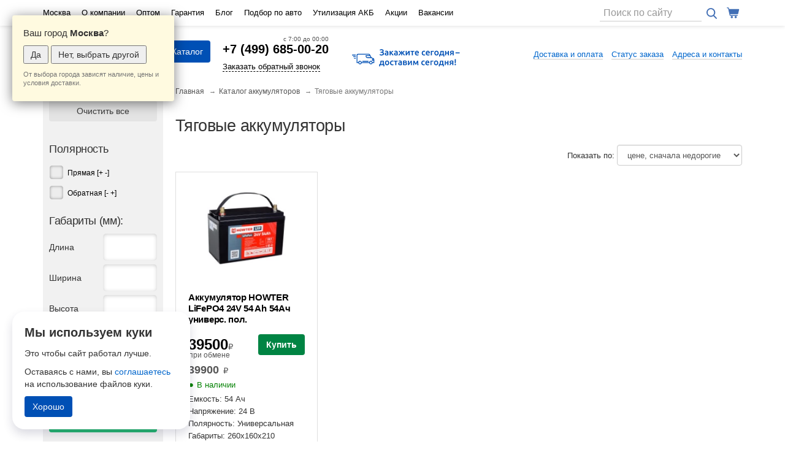

--- FILE ---
content_type: text/html; charset=UTF-8
request_url: https://akbmag.ru/catalog/akkumulyatory-tyagovye/
body_size: 16462
content:
<!DOCTYPE html>
<html lang="en">
<head>
        <script>
        if (window.location.host.indexOf("akbmag.ru") == -1) {
            if(window.stop !== undefined) {
                window.stop();
            } else if (document.execCommand !== undefined) { // для IE
                document.execCommand("Stop", false);
            }
        }
    </script>

<meta charset="utf-8">
<meta http-equiv="X-UA-Compatible" content="IE=edge">
<meta name="viewport" content="width=device-width, initial-scale=1">
<title>Тяговые аккумуляторы. Купить тяговые аккумуляторы в Москве</title>
<meta name="description" content="Тяговые источники питания подразделяются по типу, технологии и назначению. К обслуживаемому и малообслуживаемому типу относятся классические свинцово-кислотные аккумуляторы с жидким электролитом."/>
<meta name="keywords" content="тяговые, аккумуляторы"/>
    <meta name="ahrefs-site-verification"
          content="c855637cbdd9f145180175bb5a7f1b21f2b96dd8bd120d4604c207822b7526e9">

<meta property="og:type" content="website"/>
<meta property="og:url" content="https://akbmag.ru/catalog/akkumulyatory-tyagovye/"/>
    <meta property="og:title" content="Тяговые аккумуляторы. Купить тяговые аккумуляторы в Москве"/>
<meta property="og:description" content="Тяговые источники питания подразделяются по типу, технологии и назначению. К обслуживаемому и малообслуживаемому типу относятся классические свинцово-кислотные аккумуляторы с жидким электролитом."/>
<link rel="apple-touch-icon" sizes="180x180" href="/templates/images/favicon/apple-touch-icon.png">
<link rel="icon" type="image/png" sizes="32x32" href="/templates/images/favicon/favicon-32x32.png">
<link rel="icon" type="image/png" sizes="16x16" href="/templates/images/favicon/favicon-16x16.png">
<link rel="manifest" href="/templates/images/favicon/site.webmanifest">
<link rel="mask-icon" href="/templates/images/favicon/safari-pinned-tab.svg" color="#3178e0">
<link rel="manifest" href="/manifest.json">
<link rel="preload" as="script"
      href="/templates/script/start.js?1744625263">

<link rel="stylesheet"
      href="/templates/styles/all.min.css?1764326850"
      type="text/css"/>
<link rel="preload" as="style" href="https://fonts.googleapis.com/css2?family=Inter:wght@400;600;800&display=swap">
<script src="/templates/script/start.js?1744625263"></script>
<script type="text/javascript">
    var region = 1;
    var working = 1;
    var order = 0;
    var isMobile = 0;
    var isProductPage = 0;
</script>
<script src="https://cdn.jsdelivr.net/npm/jquery-validation@1.19.1/dist/jquery.validate.min.js" defer></script>
<script src="https://cdn.jsdelivr.net/npm/jquery-validation@1.19.1/dist/localization/messages_ru.min.js" defer></script>
    <script src="/templates/script/defer.min.js?1752675664" defer></script>


<!-- HTML5 shim and Respond.js for IE8 support of HTML5 elements and media queries -->
<!--[if lt IE 9]>
<script src="https://oss.maxcdn.com/html5shiv/3.7.2/html5shiv.min.js" defer></script>
<script src="https://oss.maxcdn.com/respond/1.4.2/respond.min.js" defer></script>
<![endif]-->
<script type="text/javascript">
    function getRetailCrmCookie(name) {
        var matches = document.cookie.match(new RegExp(
            '(?:^|; )' + name + '=([^;]*)'
        ));

        return matches ? decodeURIComponent(matches[1]) : '';
    }
</script>

<!-- Fire the plugin onDocumentReady -->
<script type="text/javascript">
    window.dataLayer = window.dataLayer || [];
    $(function () {
        $("img.lazy").lazyload();
    });
</script>
<!-- calltouch -->
<script type="text/javascript">
    function calltouchMoscow() {
        (function (w, d, n, c) {
            w.CalltouchDataObject = n;
            w[n] = function () {
                w[n]["callbacks"].push(arguments)
            };
            if (!w[n]["callbacks"]) {
                w[n]["callbacks"] = []
            }
            w[n]["loaded"] = false;
            if (typeof c !== "object") {
                c = [c]
            }
            w[n]["counters"] = c;
            for (var i = 0; i < c.length; i += 1) {
                p(c[i])
            }

            function p(cId) {
                var a = d.getElementsByTagName("script")[0], s = d.createElement("script"), i = function () {
                    a.parentNode.insertBefore(s, a)
                };
                s.type = "text/javascript";
                s.async = true;
                s.src = "https://mod.calltouch.ru/init.js?id=" + cId;
                if (w.opera == "[object Opera]") {
                    d.addEventListener("DOMContentLoaded", i, false)
                } else {
                    i()
                }
            }
        })(window, document, "ct", "16db950a");
    }
    window.addEventListener("load", calltouchMoscow);
</script>
<!-- calltouch -->

<!-- calltouch requests -->
<script>
    Element.prototype.matches || (Element.prototype.matches = Element.prototype.matchesSelector || Element.prototype.webkitMatchesSelector || Element.prototype.mozMatchesSelector || Element.prototype.msMatchesSelector), Element.prototype.closest || (Element.prototype.closest = function (e) { for (var t = this; t;) { if (t.matches(e)) return t; t = t.parentElement } return null });
    var ct_get_val = function (form, selector) { if (!!form.querySelector(selector)) { return form.querySelector(selector).value; } else { return ''; } }
    document.addEventListener('click', function (e) {
        var t_el = e.target;
        if (t_el.closest('div.input-group button.call, form [type="submit"]')) {
            try {
                var form = t_el.closest('div.input-group, form');
                var fio = ct_get_val(form, '[name="name"]');
                var phoneNumber = ct_get_val(form, 'input[type="tel"], input[class*="phone"], [name*="phone"]');
                var email = ct_get_val(form, '[name*="email"]');

                var subject = 'Заявка с ' + location.hostname;
                var ct_data = {
                    fio: fio,
                    phoneNumber: phoneNumber,
                    email: email,
                    subject: subject,
                    requestUrl: location.href,
                    sessionId: window.ct('calltracking_params', '16db950a').sessionId
                };
                var post_data = Object.keys(ct_data).reduce(function (a, k) { if (!!ct_data[k]) { a.push(k + '=' + encodeURIComponent(ct_data[k])); } return a }, []).join('&');
                var site_id = window.ct('calltracking_params', '16db950a').siteId;
                var CT_URL = 'https://api.calltouch.ru/calls-service/RestAPI/requests/' + site_id + '/register/';
                console.log(ct_data);
                if (!!phoneNumber && !window.ct_snd_flag) {
                    window.ct_snd_flag = 1; setTimeout(function () { window.ct_snd_flag = 0; }, 20000);
                    var request = window.ActiveXObject ? new ActiveXObject("Microsoft.XMLHTTP") : new XMLHttpRequest();
                    request.open("POST", CT_URL, true); request.setRequestHeader('Content-Type', 'application/x-www-form-urlencoded');
                    request.send(post_data);
                }
            } catch (e) { console.log(e); }
        }
    });
</script>
<!-- calltouch requests -->
    <script type="text/javascript">
        var yaParams = {ab_test: "enabled", user_group: "2 показа всплывающей формы"};
    </script>
    <!-- Yandex.Metrika counter -->
<script type="text/javascript" async>
    function YaMetrika() {
        window.removeEventListener("scroll", YaMetrika);
        window.removeEventListener("mousemove", YaMetrika);
        window.removeEventListener("touchstart", YaMetrika);
        (function(m,e,t,r,i,k,a){m[i]=m[i]||function(){(m[i].a=m[i].a||[]).push(arguments)};
            m[i].l=1*new Date();k=e.createElement(t),a=e.getElementsByTagName(t)[0],k.async=1,k.src=r,a.parentNode.insertBefore(k,a)})
        (window, document, "script", "https://mc.yandex.ru/metrika/tag.js", "ym");

        ym(22640605, "init", {
            clickmap:true,
            trackLinks:true,
            accurateTrackBounce:true,
            webvisor:true,
            trackHash:true,
            ecommerce:"dataLayer"
        });
        ym(99126765, "init", {
            clickmap:true,
            trackLinks:true,
            accurateTrackBounce:true,
            trackHash:true,
            webvisor:false,
            ecommerce:"dataLayer"
        });
        cookiesYandexMetrika();

        function setCookie(name, value, days) {
            var expires = "";
            if (days) {
                var date = new Date();
                date.setTime(date.getTime() + (days * 24 * 60 * 60 * 1000));
                expires = "; expires=" + date.toUTCString();
            }
            document.cookie = name + "=" + (value || "") + expires + "; path=/";
        }

        function getCookie(name) {
            var nameEQ = name + "=";
            var ca = document.cookie.split(';');
            for (var i = 0; i < ca.length; i++) {
                var c = ca[i];
                while (c.charAt(0) == ' ') c = c.substring(1, c.length);
                if (c.indexOf(nameEQ) == 0) return c.substring(nameEQ.length, c.length);
            }
            return null;
        }

        function cookiesYandexMetrika() {
            if (!getCookie('ym_clientID')) {
                ym(22640605, 'getClientID', function(clientID) {
                    console.log('ym_clientID - 22640605 = ', clientID);
                    setCookie('ym_clientID', clientID, 365);
                });
                ym(99126765, 'getClientID', function(clientID) {
                    console.log('ym_clientID - 99126765 = ', clientID);
                    setCookie('ym_clientID', clientID, 365);
                });
            }
        }
    }
            window.addEventListener("scroll", YaMetrika);
        window.addEventListener("mousemove", YaMetrika);
        window.addEventListener("touchstart", YaMetrika);
    
</script>
<noscript><div>
        <img src="https://mc.yandex.ru/watch/22640605" style="position:absolute; left:-9999px;" alt="" />
        <img src="https://mc.yandex.ru/watch/99126765" style="position:absolute; left:-9999px;" alt="" />
    </div></noscript>
<!-- /Yandex.Metrika counter --><!-- Varioqub experiments -->
<script type="text/javascript">
    (function(e, x, pe, r, i, me, nt){
        e[i]=e[i]||function(){(e[i].a=e[i].a||[]).push(arguments)},
            me=x.createElement(pe),me.async=1,me.src=r,nt=x.getElementsByTagName(pe)[0],nt.parentNode.insertBefore(me,nt)})
    (window, document, 'script', 'https://abt.s3.yandex.net/expjs/latest/exp.js', 'ymab');
    ymab('metrika.22640605', 'init'/*, {clientFeatures}, {callback}*/);
</script><script type="text/javascript">
    function rGoal(name, yaGoalParams) {
        if (yaGoalParams === undefined) {
            yaGoalParams = {};
        }
        $(document).ready(function () {
                            if (typeof (ym) !== "undefined") {
                    ym(22640605, 'reachGoal', name, window.yaParams || yaGoalParams || {}, goalCallback(name));
                } else {
                    console.log('yaCounter22640605 не определён. rGoal -> ' + name + ' не выполнен');
                }
                if (name === 'lead' || name === 'start_crm_chat') {
                    ym(99126765, 'reachGoal', name, window.yaParams || yaGoalParams || {}, goalCallback(name));
                }

                        return console.log('rGoal -> ' + name);
        });
    }

    function regionsGoal(name) {
        $(document).ready(function () {
                        if (typeof (gtag) != "undefined") {
                gtag('event', name, {'event_name': name});
            }
                        return console.log('regionsGoal -> ' + name);
        });
    }
</script>    <script type="text/javascript" defer>
        function VK() {
            (window.Image ? (new Image()) : document.createElement('img')).src = 'https://vk.com/rtrg?' +
                'p=VK-RTRG-140073-h92md';
        }
        window.addEventListener("load", VK);
    </script>
</head>
<body
        class="                        moscow"
        data-user="0"
        data-mobile="0"
        data-phonesset="1"
        data-callback="1"
        data-moscow="1"
        data-spb="0"
        data-vladikavkaz="0"
        data-nnovgorod="0"
        data-order="0"
        data-reviews="1"
>
<!--noindex-->

    <script src="/templates/script/aakmg.js?1"></script>

<noscript>
    <div>
        <img
                src="https://mc.yandex.ru/watch/22640605"
                style="position:absolute; left:-9999px;"
                alt=""/>
    </div>
</noscript>
<!-- Rating@Mail.ru counter -->
<noscript><div>
        <img src="https://top-fwz1.mail.ru/counter?id=2918317;js=na"
            style="position:absolute;left:-9999px;"
            alt="Top.Mail.Ru" />
    </div></noscript>
<script type="text/javascript" defer>
    function ratingMailRu () {
        window.removeEventListener("scroll", ratingMailRu);
        window.removeEventListener("mousemove", ratingMailRu);
        window.removeEventListener("touchstart", ratingMailRu);
        var _tmr = window._tmr || (window._tmr = []);
        _tmr.push({id: "2918317", type: "pageView", start: (new Date()).getTime()});
        (function (d, w, id) {
            if (d.getElementById(id)) return;
            var ts = d.createElement("script"); ts.type = "text/javascript"; ts.async = true; ts.id = id;
            ts.src = "https://top-fwz1.mail.ru/js/code.js";
            var f = function () {var s = d.getElementsByTagName("script")[0]; s.parentNode.insertBefore(ts, s);};
            if (w.opera == "[object Opera]") { d.addEventListener("DOMContentLoaded", f, false); } else { f(); }
        })(document, window, "tmr-code");

        /*<!-- //Rating@Mail.ru counter -->*/
        /*<!-- Rating@Mail.ru counter dynamic remarketing appendix -->*/
        var _tmr = _tmr || []; _tmr.push({
            type: 'itemView',
            productid: '',
            pagetype: 'other',
            list: '2',
            totalvalue: ''
        });
    }
        window.addEventListener("scroll", ratingMailRu);
    window.addEventListener("mousemove", ratingMailRu);
    window.addEventListener("touchstart", ratingMailRu);
     </script> <!-- // Rating@Mail.ru counter dynamic remarketing appendix --><script type="text/javascript">
    function myInputmask(selector) {
        $(document).ready(function () {
            var first_validator = "[0-689]";
            if (+$('body').data('moscow')) {
                first_validator = "[0-69]";
            }
            $(selector).inputmask({
                mask : "+7 (f99) 999-99-99",
                clearMaskOnLostFocus : false,
                definitions: {
                    'f': {
                        validator: first_validator,
                    }
                }
            });
        });
    }
    $(document).ready(function () {
        myInputmask(".phone_number");
        myInputmask("#order_telephone");
    });
</script>
    <div id="fb-root"></div>


<!--/noindex-->

<!-- The page -->
<div class="page">
        <div id="city-list" class="city-list">
    <div class="container">
        <p>Выберите свой город</p>
        <ul>
                            <li>
                                            <a href="//ekb.akbmag.ru"
                           title="Купить аккумулятор в Екатеринбурге">
                            Екатеринбург                        </a>
                                    </li>
                            <li>
                                            <a href="//krasnodar.akbmag.ru"
                           title="Купить аккумулятор в Краснодаре">
                            Краснодар                        </a>
                                    </li>
                            <li>
                                            <a href="//kurgan.akbmag.ru"
                           title="Купить аккумулятор в Кургане">
                            Курган                        </a>
                                    </li>
                            <li>
                                            <a href="//magnit.akbmag.ru"
                           title="Купить аккумулятор в Магнитогорске">
                            Магнитогорск                        </a>
                                    </li>
                            <li>
                                            <a href="//miass.akbmag.ru"
                           title="Купить аккумулятор в Миассе">
                            Миасс                        </a>
                                    </li>
                            <li>
                                            <span>Москва</span>
                                    </li>
                            <li>
                                            <a href="//nnov.akbmag.ru"
                           title="Купить аккумулятор в Н.Новгороде">
                            Н.Новгород                        </a>
                                    </li>
                            <li>
                                            <a href="//perm.akbmag.ru"
                           title="Купить аккумулятор в Перми">
                            Пермь                        </a>
                                    </li>
                            <li>
                                            <a href="//rostov.akbmag.ru"
                           title="Купить аккумулятор в Ростове-на-Дону">
                            Ростов-на-Дону                        </a>
                                    </li>
                            <li>
                                            <a href="//samara.akbmag.ru"
                           title="Купить аккумулятор в Самаре">
                            Самара                        </a>
                                    </li>
                            <li>
                                            <a href="//spb.akbmag.ru"
                           title="Купить аккумулятор в Санкт-Петербурге">
                            Санкт-Петербург                        </a>
                                    </li>
                            <li>
                                            <a href="//saratov.akbmag.ru"
                           title="Купить аккумулятор в Саратове">
                            Саратов                        </a>
                                    </li>
                            <li>
                                            <a href="//chel.akbmag.ru"
                           title="Купить аккумулятор в Челябинске">
                            Челябинск                        </a>
                                    </li>
                    </ul>
                    <div class="rcolinfo">
                <!--noindex-->
                <p>Уважаемые покупатели!<br/>
                    Ассортимент, цены и&nbsp;условия доставки в&nbsp;разных городах отличаются.</p>
                <p>Если вы предприниматель – откройте <a href="https://akbmag.ru/franchise/">
                    магазин в своём городе</a> под брендом АКБМАГ!</p>
                <!--/noindex-->
            </div>
        
		<div class="close-city"><a id="close" href="#close">&times;</a></div>
	</div>
</div>
    <div class="top-menu">
	<div class="container">

		<a href="#menu"><button type="button" class="navbar-toggle">
				<span class="icon-bar"></span>
				<span class="icon-bar"></span>
				<span class="icon-bar"></span>
			</button></a>

		<div class="tm-l-links">
			<ul>
                <li>
                    <div class="city">
                        <a id="city" href="#city">Москва</a>
                                                    <div class="what-city" id="what-city"><p>Ваш город <b>Москва</b>?</p>
                                <button class="city_yes" id="city_yes">Да</button>
                                <button class="city_no" id="city_no">Нет, выбрать другой</button>
                                <p class="comment">От выбора города зависят наличие, цены и условия доставки.</p>
                            </div>
                            <script type="text/javascript">
                                document.getElementById('city_yes').onclick = function() {
                                    document.getElementById('what-city').style.display = 'none';
                                    var xhr = new XMLHttpRequest();
                                    xhr.open('GET', '/ajax.php?file=save&key=city_confirmed&value=1');
                                    xhr.send();

                                    xhr.onload = function() {
                                        if (xhr.status != 200) {
                                            console.log(`Ошибка ${xhr.status}: ${xhr.statusText}`);
                                        }
                                    };

                                    xhr.onerror = function() {
                                        console.log("Запрос не удался");
                                    };

                                    return false;
                                };
                            </script>
                                            </div>
                </li>
										<li><a  href="/company/">О компании</a></li>
											<li><a  href="/optom/">Оптом</a></li>
											<li><a  href="/garant/">Гарантия</a></li>
											<li><a  href="/info/">Блог</a></li>
											<li><a  href="/akkumulyator-dlya/">Подбор по авто</a></li>
											<li><a  href="/utilizatsiya/">Утилизация АКБ</a></li>
											<li><a  href="/deals/">Акции</a></li>
											<li><a  href="/job/">Вакансии</a></li>
								</ul>
		</div>
		<div class="top-r">
            <div class="top-search">
                <div class="top-search-form">
                    <form action="/poisk/" method="get">
                        <input type="hidden" name="searchid" value="2275153"/>
                        <div class="input-group">
                                                        <input type="search" class="form-control search placeholder"
                                   name="text"
                                   value=""
                                   id="header_input"
                                   autocomplete="off"
                                   placeholder="Поиск по сайту">
                            <span class="input-group-btn">
                                <button class="top-search-btn">
                                    <img class="top-search-icon" alt="Искать" src="/uploads/images/search-i.svg">
                                </button>
                            </span>
                        </div>
                    </form>
                </div>
            </div>
                            <div class="top-basket">
                    <div class="basket-line empty">
	<img class="basket-icon" src="/uploads/images/basket-i.svg" alt="Корзина" title="Корзина">
</div>                </div>
            		</div>
	</div>
</div> <!-- Top menu end -->
<script type="text/javascript">
    $('#close').click(function () {
        $('#city-list').slideUp(200);
        $('html, body').animate({scrollTop: 0}, 500);
        console.log('#close');
        return false;
    });
    $('#city').click(function () {
        $('#city-list').slideDown(200);
        $('html, body').animate({scrollTop: 0}, 500);
        console.log('#city');
        return false;
    });
</script>
    <div class="container">
        <div class="logo-block">
	<div class="logo">
									<a href="/">
					<img alt="Автомобильные аккумуляторы. Купить аккумулятор."
                         src="/uploads/images/akbmag_logo_rus.svg">
				</a>
							

		<p>Магазин аккумуляторов</p>
	</div>
	<div class="cat-button-box">
        <button data-target="#all-cat-menu" data-toggle="collapse" class="cat-button">
            <div class="cat-navbar">
                <span class="icon-bar"></span>
                <span class="icon-bar"></span>
                <span class="icon-bar"></span>
            </div>
            <p>Каталог</p>
        </button>
	</div>
	<div class="phone-block">
		<div class="phone"><p> <a href="tel:+74996850020"><span class="ya-phone">+7 (499) 685-00-20</span></a></p>
				<a class="callback" href="#" data-toggle="modal" data-target="#myModal">Заказать обратный звонок</a>
		</div>
	</div>
	        <div class="deliv-today">
            <a class="delivery-today" title="доставка аккумулятора сегодня" href="/delivery/">
                <img src="/templates/images/delivery-today.svg" alt="Доставка аккумулятора сегодня" loading="lazy">
            </a>
        </div>
    
	<div class="logo-block-links">
		<ul>
							<li><a class="underline" href="/delivery/">Доставка и оплата</a></li>
							<li><a class="underline" href="/status/">Статус заказа</a></li>
							<li><a class="underline" href="/company/contact/">Адреса и контакты</a></li>
					</ul>
	</div>
</div>
        <div id="all-cat-menu" class="all-cat-menu hidden-xs collapse">
	<div class="all-cat-item">
		<div class="all-cat-img-holder">
			<img class="lazyclick car-icon" data-original="/templates/images/car-icon.jpg">
		</div>
		<p><a class="underline" href="/catalog/akkumulyatory-legkovye/">Легковые аккумуляторы</a></p>
		<ul>
			<li><a href="/catalog/?f%5Bcapacity_min%5D=40&f%5Bcapacity_max%5D=55">40–55Ач</a></li>
			<li><a href="/catalog/?f%5Bcapacity_min%5D=55&f%5Bcapacity_max%5D=70">55–70Ач</a></li>
            <li><a href="/catalog/?f%5Bcapacity_min%5D=70&f%5Bcapacity_max%5D=90">70–90Ач</a></li>
            <li><a href="/catalog/?f%5Bcapacity_min%5D=90&f%5Bcapacity_max%5D=110">90–110Ач</a></li>
            <li><a href="/catalog/akkumulyatory-gelevye/">Гелевые (AGM)</a></li>
            <li><a href="/catalog/akkumulyatory-efb/">EFB (Start-Stop)</a></li>
                            <li><a title="Аккумуляторы натрий-ионные" href="/catalog/akkumulyatory-natrii-ionnyiye/">Натрий-ионные</a></li>
                        <li><a href="/catalog/akkumulyatory-ekonom-klass/">Недорогие</a></li>
        </ul>
    </div>
    <div class="all-cat-item">
        <div class="all-cat-img-holder">
            <img class="lazyclick" data-original="/templates/images/truck-icon.jpg">
        </div>
        <p><a class="underline" href="/catalog/akkumulyatory-gruzovye/">Грузовые аккумуляторы</a></p>
        <ul>
            <li><a href="/catalog/?f%5Bcapacity_min%5D=90&f%5Bcapacity_max%5D=125">90–125Ач</a></li>
            <li><a href="/catalog/?f%5Bcapacity_min%5D=125&f%5Bcapacity_max%5D=140">125–140Ач</a></li>
            <li><a href="/catalog/?f%5Bcapacity_min%5D=140&f%5Bcapacity_max%5D=190">140–190Ач</a></li>
            <li><a href="/catalog/?f%5Bcapacity_min%5D=190&f%5Bcapacity_max%5D=230">190–230Ач</a></li>
            <li><a href="/catalog/?f%5Bcategory%5D%5B2%5D=2&order=1">Недорогие</a></li>
        </ul>
    </div>
            <div class="all-cat-item">
            <div class="all-cat-img-holder">
                <img class="lazyclick moto-icon" data-original="/templates/images/moto-icon.jpg">
            </div>
            <p><a class="underline" href="/catalog/akkumulyatory-moto/">Для мототехники</a></p>
            <ul>
                                    <li>
                        <a href="/catalog/moto_akkumulyatory_delta-battery-moto/">
                            DELTA BATTERY MOTO                        </a></li>
                                    <li>
                        <a href="/catalog/moto_akkumulyatory_exide-moto/">
                            EXIDE MOTO                        </a></li>
                                    <li>
                        <a href="/catalog/moto_akkumulyatory_leoch-moto/">
                            LEOCH MOTO                        </a></li>
                                    <li>
                        <a href="/catalog/moto_akkumulyatory_rdrive/">
                            RDRIVE                        </a></li>
                                    <li>
                        <a href="/catalog/moto_akkumulyatory_rdrive-moto/">
                            RDRIVE MOTO                        </a></li>
                                    <li>
                        <a href="/catalog/moto_akkumulyatory_runner-moto/">
                            RUNNER MOTO                        </a></li>
                                    <li>
                        <a href="/catalog/moto_akkumulyatory_tyumen-battery-moto/">
                            TYUMEN BATTERY MOTO                        </a></li>
                                    <li>
                        <a href="/catalog/moto_akkumulyatory_uniplus-moto/">
                            UNIPLUS MOTO                        </a></li>
                                    <li>
                        <a href="/catalog/moto_akkumulyatory_varta-moto/">
                            VARTA MOTO                        </a></li>
                                    <li><a href="/moto/">Подбор по модели</a></li>
                            </ul>
        </div>
                <div class="all-cat-item">
            <div class="all-cat-img-holder">
                <img class="lazyclick dops-icon" data-original="/templates/images/carkam-icon.jpg">
            </div>
            <p><a class="underline" href="/related-products/">Сопутствующие товары</a></p>
            <ul>
                                    <li><a href="/related-products/zaryadnoe-ustroistvo/">Зарядные устройства</a></li>
				                    <li><a href="/related-products/kov/">Коврики</a></li>
				                    <li><a href="/related-products/provoda-dlya-prikurivaniya/">Провода для прикуривания</a></li>
				                    <li><a href="/related-products/instrumenti/">Инструменты</a></li>
				                    <li><a href="/related-products/nagruzochnaya-vilka/">Нагрузочная вилка</a></li>
				                    <li><a href="/related-products/klemmy/">Клеммы и переходники</a></li>
							</ul>
		</div>
		<div class="all-cat-item">
		<div class="all-cat-img-holder">
			<img class="lazyclick podbor-icon" data-original="/templates/images/podbor-icon.jpg">
		</div>
		<p><a class="underline" href="/akkumulyator-dlya/">Подбор аккумулятора по авто</a></p>
		<ul>
			<li><a href="/akkumulyator-dlya/">Легковые</a></li>
              <li><a href="/akkumulyator-dlya/light/">Лёгкие коммерческие</a></li>
              <li><a href="/akkumulyator-dlya/truck/">Грузовики</a></li>
              <li><a href="/akkumulyator-dlya/tractor/">Седельные тягачи</a></li>
              <li><a href="/akkumulyator-dlya/bus/">Автобусы</a></li>
              <li><a href="/akkumulyator-dlya/agricultural/">Сельскохозяйственная техника</a></li>
              <li><a href="/akkumulyator-dlya/construction/">Строительная и дорожная техника</a></li>
              <li><a href="/akkumulyator-dlya/autoloader/">Погрузчики</a></li>
              <li><a href="/akkumulyator-dlya/crane/">Автокраны</a></li>
              <li><a href="/akkumulyator-dlya/excavator/">Экскаваторы</a></li>
              <li><a href="/akkumulyator-dlya/bulldozer/">Бульдозеры</a></li>
              <li><a href="/akkumulyator-dlya/communal/">Коммунальная техника</a></li>
      		</ul>
	</div>
			<div class="all-cat-item">
			<div class="all-cat-img-holder">
				<img class="lazyclick maslo-icon" data-original="/templates/images/maslo-icon.jpg">
			</div>
			<p><a class="underline" href="/motornoe-maslo/">Моторные масла</a></p>
			<ul>
									<li>
						<a href="/motornoe-maslo/hanata/">
							Моторное масло HANATA						</a>
					</li>
									<li>
						<a href="/motornoe-maslo/idemitsu/">
							Моторное масло IDEMITSU						</a>
					</li>
									<li>
						<a href="/motornoe-maslo/lukoil/">
							Моторное масло LUKOIL						</a>
					</li>
									<li>
						<a href="/motornoe-maslo/rolf/">
							Моторное масло ROLF						</a>
					</li>
									<li>
						<a href="/motornoe-maslo/shell/">
							Моторное масло SHELL						</a>
					</li>
									<li>
						<a href="/motornoe-maslo/sintec/">
							Моторное масло SINTEC						</a>
					</li>
									<li>
						<a href="/motornoe-maslo/takayama/">
							Моторное масло Takayama						</a>
					</li>
							</ul>
		</div>
	</div>
                        <div class="wraper wraper- in-catalog">
            
<div class="left-menu"  id="f-sidebar">
	<div class="facet-section">
        <form class="facets-holder" id="filter-form" action="/catalog/akkumulyatory-tyagovye/" method="get"
			  data-type="">
			<div class="facet-reset filters-close">
				<span class="btn btn-secondary filter-btn" data-toggle="body">Закрыть фильтр</span>
			</div>
                            <div class="facet-reset">
                                        <span class="btn btn-secondary disabled " id="clear-all">Очистить все</span>
                </div>
                        
            <div id="filter_params"></div>
			
            <div class="facet-reset">
				<input value="Показать товары" class="btn show-products" type="submit">
			</div>
			<br/>
			<div class="facet-reset filters-close">
				<span class="btn btn-secondary filter-btn" data-toggle="body">Закрыть фильтр</span>
			</div>
            		</form>
	</div><!-- facet-section end -->
	<!-- FILTERS END -->

</div>
<script type="text/javascript">

    var q = '{\"sections\":{\"12\":{\"id\":\"12\",\"name\":\"\\u0410\\u0432\\u0442\\u043e\\u043c\\u043e\\u0431\\u0438\\u043b\\u044c\\u043d\\u044b\\u0435\",\"qty\":526},\"3\":{\"id\":\"3\",\"name\":\"\\u041b\\u0435\\u0433\\u043a\\u043e\\u0432\\u044b\\u0435\",\"qty\":450},\"2\":{\"id\":\"2\",\"name\":\"\\u0413\\u0440\\u0443\\u0437\\u043e\\u0432\\u044b\\u0435\",\"qty\":71},\"10\":{\"id\":\"10\",\"name\":\"\\u041c\\u043e\\u0442\\u043e\",\"qty\":126},\"7\":{\"id\":\"7\",\"name\":\"AGM\",\"qty\":68},\"13\":{\"id\":\"13\",\"name\":\"EFB\",\"qty\":100},\"18\":{\"id\":\"18\",\"name\":\"\\u041d\\u0430\\u0442\\u0440\\u0438\\u0439-\\u0438\\u043e\\u043d\\u043d\\u044b\\u0435\",\"qty\":\"\"}},\"price_min_all\":\"39900\",\"price_max_all\":\"39900\",\"capacity_min_all\":\"54\",\"capacity_max_all\":\"54\",\"startcurrent_min_all\":\"0\",\"startcurrent_max_all\":\"0\",\"qty\":1,\"price_min\":\"39900\",\"price_max\":\"39900\",\"capacity_min\":\"54\",\"capacity_max\":\"54\",\"startcurrent_min\":\"0\",\"startcurrent_max\":\"0\",\"brands\":{\"538\":{\"name\":\"HOWTER\",\"rank\":\"1000\",\"items\":1}}}',
        get1 = '{\"u\":{\"1\":\"catalog\",\"2\":\"akkumulyatory-tyagovye\",\"3\":\"\",\"4\":\"\",\"5\":\"\"}}',
        form = $("#filter-form"),
        type = form.attr('data-type');
$(document).ready(function(){
	doc = $(this);

	doc.on('click', '#filter-form .input-checkbox',function(){
		if ($(this).attr('data-type')=='category') {
			var form = $("#filter-form");
			filterFormBeforeSubmit();
			var queryString = form.formSerialize();
			filterFormAfterSubmit();
			$.post('/ajax.php',{
					file:		'filter',
					action:		'show_filter_params',
					q:	q,
					get1:	get1,
				type: type,
				event: 'click akb category checkbox',
					queryString:	queryString
				},function (data) {
					$('#filter_params').html(data);
					filter_change();
				}
			);
		} else {
			filter_change();
		}
	});

	$(document).on('pjax:popstate', function () {
		console.log('Кнопка назад');
		console.log('document.location = ' + document.location.search);
		//document.location.reload();
		var form = $("#filter-form"),
			type = form.attr('data-type');
		$.post('/ajax.php', {
				file: 'filter',
				action: 'show_filter_categories',
			event: 'pjax Кнопка назад - загрузить категории',
				queryString: document.location.search
			}, function (data) {
				$('#categories_block').html(data);
				$.post('/ajax.php', {
						file: 'filter',
						action: 'show_filter_params',
						get1: get1,
						q: q,
						type: type,
					event: 'pjax Кнопка назад - загрузить параметры фильтра',
						queryString: document.location.search
					}, function (data) {
						$('#filter_params').html(data);
						filter_change();
					}
				);
			}
		);

	});
});

$.post('/ajax.php',{
        file:		'filter',
        action:		'show_filter_params',
        get1:	get1,
        type: type,
        event: 'document ready',
        q:	q
    },function (data) {
        $('#filter_params').html(data);
        $("[data-toggle]").click(function () {
            var toggle_el = $(this).data("toggle");

            if ($(this).hasClass('filter-btn')) {
                $('html').removeClass("html-open");
            }
            if ($(this).is("#sidebar-toggle")) {
                $('html').addClass("html-open");
            }
            if ($(this).hasClass('filter-btn') || $(this).is("#sidebar-toggle")) {
                $(toggle_el).toggleClass("open");
                $(".left-menu").removeClass("hide-filters");
                $('.filters-close .filter-btn').html('Закрыть фильтр');
            }

        });
    }
);
</script>                        <div class="content in-catalog" id="pjax-container">
                                <div class="bread-box"><div class="breadcrumbs"><ul><li><a href="/">Главная</a></li><li><a href="/catalog/">Каталог аккумуляторов</a></li><li>Тяговые аккумуляторы</li></ul></div></div><h1 class="bread-title">Тяговые аккумуляторы</h1>
                                                                                    <div class="visible-xs" id="filter-btn-box">
        <span class="filter_btn_box_title">Подбор по:</span>
        <a href="#" data-toggle="body" id="sidebar-toggle">
            <button type="button" class="btn filter-btn"
                            >параметрам</button>
        </a>
        <a class="btn filter-btn" href="/akkumulyator-dlya/">марке авто</a>
    </div>
    <!--noindex-->
    <div class="sort-block"></div>
    <!--/noindex-->
    <script type="text/javascript">
        function productListInit() {
            function phonessetInit() {
                var php_user = +$('body').data('user'),
                    php_mobile = +$('body').data('mobile'),
                    php_order = +$('body').data('order'),
                    php_phonesset = +$('body').data('phonesset'),
                    php_callback = +$('body').data('callback'),
                    php_moscow = +$('body').data('moscow'),
                    php_spb = +$('body').data('spb');
                if (php_callback && php_order === 0) {
                    $("a.close").click(function (event) {
                        $(".phonesset").fadeOut();
                        return false;
                    });
                    var make_call = function () {
                        var ph = $(this).parents(".phonesset").find("input.phone_number").val();
                        phonesset = $(this).parents(".phonesset");
                        console.log('ph = ' + ph);
                        var phone = "8" + ph.substr(4, 3) + ph.substr(9, 3) + ph.substr(13, 2) + ph.substr(16, 2);
                        //alert(phone);
                        if (phone.length == 11 && phone.indexOf('_') == -1) {
                            phonesset.find(".call").hide();
                            $.getJSON('/ajax.php', {
                                    file: 'call',
                                    phone: phone
                                }, function (data) {
                                    if (data.done) {
                                        if (phone.length == 11 && phone.indexOf('_') == -1) {
                                            $.get('/ajax.php', {
                                                    file: 'mcn',
                                                    phone: phone
                                                }, function (data) {
                                                    $('#filter_params').html(data);
                                                    filter_change(true);
                                                }
                                            );
                                            regionsGoal('submit_backcall');
                                            if (phonesset.hasClass("indexPage")) {
                                                rGoal('offer_lead');
                                            }
                                            if (phonesset.hasClass("main")) {
                                                rGoal('main_feedback');
                                            }
                                            if (phonesset.hasClass("small") || phonesset.hasClass("no")) {
                                                rGoal('small_results');
                                            }
                                            if (phonesset.hasClass("header")) {
                                                rGoal('send_callback');
                                            }
                                            if (phonesset.hasClass("works_lead")) {
                                                rGoal('works_lead');
                                            }
                                            if (phonesset.hasClass("exit_form")) {
                                                rGoal('exit_form_sended');
                                                if ($.cookie('stopExitForm')) {
                                                    rGoal('second_exit_form_sended');
                                                } else {
                                                    rGoal('first_exit_form_sended');
                                                }
                                                if (time() - $.cookie('timeStartUser')  > 60 * 15) {
                                                    rGoal('exit_form_sended_15min');
                                                } else if (time() - $.cookie('timeStartUser')  > 60 * 8) {
                                                    rGoal('exit_form_sended_8min');
                                                } else if (time() - $.cookie('timeStartUser')  > 60 * 5) {
                                                    rGoal('exit_form_sended_5min');
                                                } else if (time() - $.cookie('timeStartUser')  > 60 * 4) {
                                                    rGoal('exit_form_sended_4min');
                                                } else if (time() - $.cookie('timeStartUser')  > 60 * 3) {
                                                    rGoal('exit_form_sended_3min');
                                                } else if (time() - $.cookie('timeStartUser')  > 60 * 2) {
                                                    rGoal('exit_form_sended_2min');
                                                } else if (time() - $.cookie('timeStartUser')  > 60) {
                                                    rGoal('exit_form_sended_1min');
                                                } else {
                                                    rGoal('exit_form_sended_0min');
                                                }
                                            }
                                            rGoal('lead');
                                            timer("timer", "999");
                                            return false;
                                        } else {
                                            alert("Введите правильный номер, состоящий из 11 цифр!");
                                            return false;
                                        }
                                    } else {
                                        if (data.message) {
                                            alert(data.message);
                                        }
                                        return false;
                                    }
                                }
                            );
                        }
                        else {
                            alert('Номер введён не полностью, либо неправильно');
                        }
                    };
                    console.log('make_call');
                    $(".phonesset .call").on('click', make_call);
                    $(".phonesset .phone_number").keydown(function (event) {
                        console.log('event.keyCode = ' + event.keyCode);
                        if (event.keyCode == '13') {
                            $(this).parents('.phonesset').find('.call').trigger('click');
                        }
                    });
                }
            }

            function sortBoxLoad() {
                                $(document).ready(function () {
                                        $.getJSON('/ajax.php', {
                        file: 'html',
                        action: 'sort',
                        getString: {"u":{"1":"catalog","2":"akkumulyatory-tyagovye","3":"","4":"","5":""}}                    }, function (data) {
                        if (data.done) {
                            $('.sort-block').html(data.html);
                        }
                        else alert(data.message);
                    });
                                    });
                
            }
            myInputmask(".phone_number");
            sortBoxLoad();
            phonessetInit();
        }

        productListInit();

    </script>
    <div class="clear"></div>
    <div class="goods-box" id="goods_box" itemtype="https://schema.org/ItemList" itemscope>
        <div class="product-tiles-list grid-view">
            <div class="product-tile  k0">
    <div class="product-tile-picture">
        <div class="product-tile-picture-holder">
            
                            <!--noindex-->
            <a href="/catalog/akkumulator-howter-lifepo4-24v-54-ah.html">
                <div class="more">Подробнее</div>
            </a>
            <!--/noindex-->
            <a href="/catalog/akkumulator-howter-lifepo4-24v-54-ah.html">
                <div class="lazy-load-image-holder">
                  <picture >
                      <source media="(-webkit-min-device-pixel-ratio: 1.25),(min-resolution: 120dpi)"
                              srcset="/i/shop_akb/7878/img/21_dsc_4364.jpg?w=340&h=340&fm=webp&s=5139332af700f36a2320393d8dffb473"
                                                        type="image/webp">
                      <source                               srcset="/i/shop_akb/7878/img/21_dsc_4364.jpg?w=170&h=170&fm=webp&s=5683b6a972057cd7fbf20202e19daa31" type="image/webp">
                      <source media="(-webkit-min-device-pixel-ratio: 1.25),(min-resolution: 120dpi)"
                              srcset="/i/shop_akb/7878/img/21_dsc_4364.jpg?w=340&h=340&s=0af6c7e71907d37823f46c30feacf31f" >
                    <img src="/i/shop_akb/7878/img/21_dsc_4364.jpg?w=170&h=170&s=9869b2eb8d12c455ec1534da464a77dc"
                         align="center"
                                                 alt="HOWTER LiFePO4 24V 54 Ah"
                         title="HOWTER LiFePO4 24V 54 Ah" />
                  </picture>
                </div>
            </a>
        </div>
    </div>
    <div class="product-tile-info">
        <div class="product-tile-section">
            <div class="product-tile-description">
                <h2 class="product-tile-title">
                    <a title="Аккумулятор HOWTER LiFePO4 24V 54 Ah"
                       href="/catalog/akkumulator-howter-lifepo4-24v-54-ah.html">Аккумулятор HOWTER LiFePO4 24V 54 Ah 54Ач универс. пол.</a>
                </h2>

                <div class="product-tile-meta"></div>
            </div>
        </div>
        <div class="product-tile-data">
                        <div class="product-tile-checkout-section">
                <div class="info-wrap">
                                            <div class="product-red-price">
                            <strong class="product-price-current">39500<span>&nbsp;₽</span></strong>
                            <span>при обмене</span>
                        </div>
                                        <div class="product-price">
                        <strong class="product-price-current">39900 <span>&nbsp;₽</span></strong>
                        
                    </div>
                </div>
                <div class="add-to-basket-block">
                                            <a class="add_to_basket" href="#463985" data-type="akb">
                            <button class="add-to-basket-small btn">Купить</button>
                        </a>
                                        
                </div>
            </div>
                        <div class="ability">
                                        <span class="deliv">В наличии</span>
                                                    </div>
            
                    <div class="tech-list-block">
                        <ul>
                            <li>Емкость: 54 Ач</li>
                                                            <li>Напряжение: 24 В</li>
                            
                            <li>Полярность: <span
                                    title="Для автомобилей отечественного выпуска характерна прямая полярность,
                                        при которой плюсовая клемма находится слева, а минусовая &mdash; справа.">
                                    Универсальная                                </span>
                            </li>
                            <li>
                                Габариты: 260x160x210                            </li>
                            <li>Гарантия: 12 месяцев</li>
                        </ul>
                    </div>
                                                    
        </div>
    </div>
    <div style="display: none;" itemscope itemtype="https://schema.org/Product" itemprop="itemListElement">
        <a itemprop="url" href="https://akbmag.ru/catalog/akkumulator-howter-lifepo4-24v-54-ah.html">
            <span itemprop="name">Аккумулятор HOWTER LiFePO4 24V 54 Ah 54Ач универс. пол.</span>
        </a>
        <span itemprop="sku">463985 - Москва</span>
        <picture loading="lazy">
            <source media="(-webkit-min-device-pixel-ratio: 1.25),(min-resolution: 120dpi)"
                    srcset="/i/shop_akb/7878/img/21_dsc_4364.jpg?w=340&h=340&fm=webp&s=5139332af700f36a2320393d8dffb473"
                    loading="lazy"
                    type="image/webp">
            <source loading="lazy"
                    srcset="/i/shop_akb/7878/img/21_dsc_4364.jpg?w=170&h=170&fm=webp&s=5683b6a972057cd7fbf20202e19daa31"
                    type="image/webp">
            <source media="(-webkit-min-device-pixel-ratio: 1.25),(min-resolution: 120dpi)"
                    srcset="/i/shop_akb/7878/img/21_dsc_4364.jpg?w=340&h=340&s=0af6c7e71907d37823f46c30feacf31f" loading="lazy">
            <img src="https://akbmag.ru/i/shop_akb/7878/img/21_dsc_4364.jpg?w=170&h=170&s=9869b2eb8d12c455ec1534da464a77dc"
                 align="center"
                 itemprop="image"
                 loading="lazy"
                 alt="Аккумулятор HOWTER LiFePO4 24V 54 Ah 54Ач универс. пол."
                 title="Аккумулятор HOWTER LiFePO4 24V 54 Ah 54Ач универс. пол." />
        </picture>        <span itemprop="offers" itemscope itemtype="https://schema.org/Offer">
            <meta itemprop="priceCurrency" content="RUR"/>
            <span itemprop="price">39900</span>
            <meta itemprop="priceValidUntil" content="2026-01-17T14:00:00"/>
            <link itemprop="availability" href="https://schema.org/InStock"/>In stock
        </span>

                    <div itemprop="description">Ёмкость: 54 Ач,
                Габариты: 260x160                x210мм,
                Полярность: Универсальная, Пусковой
                ток: 0 А, Гарантия: 12 мес.
            </div>
            <span itemprop="brand">HOWTER</span>
            <span itemprop="depth">160</span>
            <span itemprop="width">260</span>
            <span itemprop="height">210</span>
        
    </div>
</div>
<script type="text/javascript">
    window.ad_category = "1";   // required

    window._retag = window._retag || [];
    window._retag.push({code: "9ce88840d0", level: 1});
    (function () {
        var id = "admitad-retag";
        if (document.getElementById(id)) {return;}
        var s=document.createElement("script");
        s.async = true; s.id = id;
        var r = (new Date).getDate();
        s.src = (document.location.protocol == "https:" ? "https:" : "http:") + "//cdn.lenmit.com/static/js/retag.js?r="+r;
        var a = document.getElementsByTagName("script")[0]
        a.parentNode.insertBefore(s, a);
    })()
</script>        </div>
    </div>
    <div id="wdisc-popup"
         style="display: none;"
         class="window">
        <p style="padding: 0px; color: #c63029;">Цена с учетом скидки при сдаче старого АКБ аналогичной емкости</p>
    </div>
    <div id="one-click"
     data-type="akb"
     data-template="product_item"
     style="display: none;">
    <div class="box">
        <span class="arrow"></span>
                <p class="label">Напишите номер телефона:</p>

        <form class="form form-one-click phonesset" method="post">
            <input type="tel"
                   value=""
                   class="required valid phone_number"
                   id="one_click_input"
                   name="search_phone"
                   autocomplete="tel">
            <a id="one_click_send" href="#">Жду звонка</a>
        </form>
        <p class="text">Оператор позвонит вам для согласования деталей доставки или самовывоза.</p>
        <!--noindex-->
<div class="agreement">Нажимая на кнопку "Жду звонка", вы даёте
    <a href="https://akbmag.ru/personal-data/"
       target="_blank"
       title="согласие на обработку персональных даннных">согласие</a>
    на сбор и обработку персональных данных и соглашаетесь с
    <a title="Политика конфиденциальности" href="https://akbmag.ru/privacy-policy/" target="_blank">
        политикой конфиденциальности</a>.
</div>
<!--/noindex-->    </div>
</div>
    <script type="text/javascript">
        $(document).ready(function () {
            myInputmask("#one_click_input");
        });
    </script>



    <div class="show-more-block" id="show_more_block"></div>    <div class="text">
    <p>Тяговые источники питания подразделяются по типу, технологии и назначению. К обслуживаемому и малообслуживаемому типу относятся классические свинцово-кислотные аккумуляторы с жидким электролитом. Их отличает стабильность работы, приемлемая стоимость и долговечность. При надлежащем контроле уровня электролита они прекрасно работают даже при высоких температурах, что делает их самым востребованным типом батарей на различных производствах. К необслуживаемому типу относятся VRLA аккумуляторы, выпущенные по технологиям GEL и AGM. В них используется сгущенный и абсорбированный электролит, благодаря чему батареи герметичны и не нуждаются в сервисе. Они устойчивы к перепадам температур, повышенной влажности, тряске и вибрации, могут использоваться в любом, кроме перевёрнутого, положении. Самым современным типом тяговых источников питания являются литий-ионные аккумуляторы. Они имеют тот же принцип работы, что и батареи в мобильных телефонах и ноутбуках. Внутри прочной герметичной конструкции располагается несколько соединённых между собой АКБ и отсутствует жидкий электролит. Они имеют небольшой вес и габариты при высокой ёмкости, обеспечивающее большое количество циклов заряд/разряд. <a title="тяговые аккумуляторы" href="https://volteka.ru/catalog/tyagovye-akb">Тяговые аккумуляторы</a> применяются в складской и сельскохозяйственной технике, телекоммуникационных и аварийных системах, элеткротранспорте и судовом оборудовании, а также в автономных электростанциях.</p>
<p>&nbsp;</p>    </div>

<!-- callback_form -->
<div class="podbor-index-block phonesset small" id="podbor_index_block">
            <p><span>Не знаете какой аккумулятор выбрать?</span></p>
        <div class="podbor-block">
        <div class="podbor-l-col">
            <picture>
                <source srcset="/templates/images/face.png.webp?1" type="image/webp" loading="lazy" alt="Заказать звонок">
                <img src="/templates/images/face.png?1" loading="lazy" alt="Заказать звонок" />
            </picture>
                            <div class="timer">00:23</div>
                    </div>
        <div class="podbor-r-col">
                        <p>У нас в наличии <span>614</span> моделей АКБ!</p>
            <p>Консультант позвонит в течение 23 секунд и подберёт аккумулятор на ваш автомобиль.</p>            <p>Для этого, оставьте свой номер телефона</p>
            <div class="input-group">
                <input class="form-control search phone_number" type="tel" name="phone" autocomplete="tel">
                <span class="input-group-btn">
					<button class="btn btn-default search-button call">Отправить</button>
					</span>
            </div>
                            <p class="worktime">Перезвоним ежедневно с&nbsp;7:00&nbsp;до&nbsp;00:00</p>
                        <!--noindex-->
<div class="agreement">Нажимая на кнопку "Отправить", вы даёте
    <a href="https://akbmag.ru/personal-data/"
       target="_blank"
       title="согласие на обработку персональных даннных">согласие</a>
    на сбор и обработку персональных данных и соглашаетесь с
    <a title="Политика конфиденциальности" href="https://akbmag.ru/privacy-policy/" target="_blank">
        политикой конфиденциальности</a>.
</div>
<!--/noindex-->        </div>
    </div>
</div>

<script type="text/javascript">
    $('.phone_number').keyup(function (event) {
        if ($(this).val() != '') $('.phone_number').val($(this).val());
        console.log('event.keyCode = ' + event.keyCode);
        if ($(this).val().indexOf('_') == -1) {
            saveUserPhone($(this).val());
        }
        if (event.keyCode == 13) $('.podbor-index-block .search-button').trigger('click');
    });

    function saveUserPhone(value) {
        $.getJSON('/yii/web/route.php?r=cart/save-user-info', {
            key: 'phone',
            value: value
        }, function (data) {
            if (data.done) {} else alert(data.message);
        });
    }
</script>

            </div>
        </div>
    </div>
    <div class="footer">
	<div class="container">
		<div class="left-footer">
			<ul>
										<li><a class="underline" href="/company/">О компании</a></li>
											<li><a class="underline" href="/company/contact/">Адреса и контакты</a></li>
											<li><a class="underline" href="/info/">Блог</a></li>
											<li><a class="underline" href="/partner-program/">Партнерская программа</a></li>
											<li><a class="underline" href="/job/">Вакансии</a></li>
											<li><a class="underline" href="/help/">Помощь</a></li>
					                <li><a class="underline" href="https://akbmag.ru/user-agreement/" target="_blank">
                        Пользовательское соглашение
                    </a></li>
                <li><a class="underline" href="https://akbmag.ru/privacy-policy/" target="_blank">
                        Политика конфиденциальности
                    </a></li>
			</ul>
		</div>
		<div class="market"><span class="market-text">Наш рейтинг на Яндекс.Маркете</span>
			<img src="/templates/images/ya-stars.png" alt="Рейтинг на Маркете" loading="lazy">
		</div>
		<div class="right-footer">
			<img src="/templates/images/100pro.png" alt="Гарантия качества" loading="lazy">
		</div>
		<div class="foot-tel"> <a href="tel:+74996850020"><span class="ya-phone">+7 (499) 685-00-20</span></a></div>
	</div>
</div>
</div>

    <!--noindex-->

<!-- callback_form -->
<!-- Modal -->
<div class="modal fade phonesset header" id="myModal" tabindex="-1" role="dialog"
     aria-labelledby="myModalLabel">
    <div class="modal-dialog" role="document">
        <div class="modal-content">
            <div class="modal-header">
                <button type="button" class="close" data-dismiss="modal" aria-label="Close">
                    Нет, спасибо <span aria-hidden="true">&times;</span>
                </button>
                <h4 class="modal-title" id="myModalLabel">Заказ обратного звонка</h4>
            </div>
            <div class="modal-body">
                <div class="podbor-l-col">
                    <picture>
                        <source srcset="/templates/images/face.png.webp?1" type="image/webp" loading="lazy"
                                alt="Заказать звонок">
                        <img src="/templates/images/face.png?1" alt="Заказать звонок" loading="lazy" />
                    </picture>
                </div>
                <div class="podbor-r-col">
                    <p>Укажите номер телефона и оператор позвонит вам в течение 23 секунд.</p>
                    <div class="input-group">
                        <input class="form-control search phone_number" type="tel" name="phone" autocomplete="tel">
                        <span class="input-group-btn">
                                    <button class="btn btn-default search-button call">Отправить</button>
                                    </span>
                    </div>
                                            <br/><span class="timer">00:23</span>
                                        <!--noindex-->
<div class="agreement">Нажимая на кнопку "Отправить", вы даёте
    <a href="https://akbmag.ru/personal-data/"
       target="_blank"
       title="согласие на обработку персональных даннных">согласие</a>
    на сбор и обработку персональных данных и соглашаетесь с
    <a title="Политика конфиденциальности" href="https://akbmag.ru/privacy-policy/" target="_blank">
        политикой конфиденциальности</a>.
</div>
<!--/noindex-->                </div>
            </div>
        </div>
    </div>
</div>
<script type="text/javascript">
    $('.phone_number').keyup(function (event) {
        if ($(this).val() != '') $('.phone_number').val($(this).val());
        console.log('event.keyCode = ' + event.keyCode);
        if ($(this).val().indexOf('_') == -1) {
            saveUserPhone($(this).val());
        }
        if (event.keyCode == 13) $('#myModal .search-button').trigger('click');
    });

    function saveUserPhone(value) {
        $.getJSON('/yii/web/route.php?r=cart/save-user-info', {
            key: 'phone',
            value: value
        }, function (data) {
            if (data.done) {} else alert(data.message);
        });
    }
</script>

<!-- callback_form -->
    <!-- Modal -->
<div class="modal fade exit_form" id="exitForm" tabindex="-1" role="dialog"
     aria-labelledby="exitFormLabel">
    <div class="modal-dialog" role="document">
        <div class="modal-content">
            <div class="modal-header">
                <button type="button" class="close" data-dismiss="modal" aria-label="Close">
                    Нет, спасибо <span aria-hidden="true">&times;</span>
                </button>
                <h4 class="modal-title" id="exitFormLabel">Заказ обратного звонка</h4>
            </div>
            <div class="modal-body">
                <div class="podbor-l-col">
                    <picture>
                        <source srcset="/templates/images/face.png.webp?1" type="image/webp" loading="lazy"
                                alt="Заказать звонок">
                        <img src="/templates/images/face.png?1" alt="Заказать звонок" loading="lazy" />
                    </picture>
                </div>
                <div class="podbor-r-col">
                    <p>Укажите номер телефона и вам позвонит первый освободившийся оператор.</p>
                    <div class="input-group">
                        <input class="form-control search phone_number" type="tel" name="phone" autocomplete="tel">
                        <span class="input-group-btn">
                                    <button class="btn btn-default search-button call">Отправить</button>
                                    </span>
                    </div>
                                            <br/><span class="timer">00:23</span>
                                        <!--noindex-->
<div class="agreement">Нажимая на кнопку "Отправить", вы даёте
    <a href="https://akbmag.ru/personal-data/"
       target="_blank"
       title="согласие на обработку персональных даннных">согласие</a>
    на сбор и обработку персональных данных и соглашаетесь с
    <a title="Политика конфиденциальности" href="https://akbmag.ru/privacy-policy/" target="_blank">
        политикой конфиденциальности</a>.
</div>
<!--/noindex-->                </div>
            </div>
        </div>
    </div>
</div>
<script type="text/javascript">
    $('.phone_number').keyup(function (event) {
        if ($(this).val() != '') $('.phone_number').val($(this).val());
        console.log('event.keyCode = ' + event.keyCode);
        if ($(this).val().indexOf('_') == -1) {
            saveUserPhone($(this).val());
        }
        if (event.keyCode == 13) $('#exitFormModal .search-button').trigger('click');
    });

    function saveUserPhone(value) {
        $.getJSON('/yii/web/route.php?r=cart/save-user-info', {
            key: 'phone',
            value: value
        }, function (data) {
            if (data.done) {} else alert(data.message);
        });
    }
</script>

<div style="display: none;">
</div>

        <script>
            var _rcct = "bce7a694cf796f97052842f77c27e75db89d865612012299757d88c664a388ee";
            function retailCrmWidget() {
                !function (t) {
                    var a = t.getElementsByTagName("head")[0];
                    var c = t.createElement("script");
                    c.type = "text/javascript";
                    c.src = "//c.retailcrm.tech/widget/loader.js";
                    a.appendChild(c);
                }(document);
            }
            window.addEventListener("load", retailCrmWidget);
        </script>
        <div style="display: none;" id="phone_check" class="phone"><span id="local_num">1234567</span> </div>

<!--/noindex-->
<div class="bar-panel">
    <div class="bar-item">
        <a href="/">
            <span class="bar-item__icon bar-item__icon__index bar-item__icon--active"></span>
            <span class="bar-item__text">Главная</span>
        </a>
    </div>
    <div class="bar-item">
        <a href="/catalog/">
            <span class="bar-item__icon bar-item__icon__catalog"></span>
            <span class="bar-item__text">Каталог</span>
        </a>
    </div>
    <div class="bar-item">
        <a href="/akkumulyator-dlya/">
            <span class="bar-item__icon bar-item__icon__podbor"></span>
            <span class="bar-item__text">Подбор</span>
        </a>
    </div>
    <div class="bar-item">
        <a href="/zakaz/">
            <span class="bar-item__icon bar-item__icon__basket"></span>
            <span class="bar-item__text">Корзина</span>
        </a>
    </div>
            <div class="bar-item">
            <a class="ya-phone" href="tel:+74996850020">
                <span class="bar-item__icon bar-item__icon__phone"></span>
                <span class="bar-item__text">Позвонить</span>
            </a>
        </div>
    </div>
<div id="modal"></div>
<!--noindex-->
<div id="cookie-banner" class="cookie-box" style="display: none">
    <p class="cookie-head">Мы используем куки</p>

    <p>Это чтобы сайт работал лучше.</p>
    <p>Оставаясь с нами, вы <a href="/user-agreement/">соглашаетесь</a> на использование файлов куки.</p>

    <button id="cookie-accept" class="btn cookie-btn">Хорошо</button>
</div>
<!--/noindex--><script>
    window.addEventListener("DOMContentLoaded", eventsDOMContentLoadedInit);
    function eventsDOMContentLoadedInit() {
        var e = document.createElement("script");
        e.src = '/templates/script/after.js',
            document.body.append(e)
    }
</script>
</body>
</html><!-- 55 ms -->

--- FILE ---
content_type: text/html; charset=UTF-8
request_url: https://akbmag.ru/ajax.php
body_size: 1971
content:
<div data-facet="form" class="facet-area">
	<h3 data-toggle="collapse" data-target="#polarity-section" class="facet-heading">
		Полярность
		<i class="ico-facet-open"></i>
		<i class="ico-facet-close"></i>
	</h3>
	<div id="polarity-section" class="facet-container collapse in">
		<div class="facet-container-inner">
			<ul class="facets-list">
				<li class="facets-list-item">
					<input type="checkbox"
                           id="unchkpolarity2"
                           class="input-checkbox"
                           name="f[polarity][2]"
                                                   data-type="polarity"
                           data-id="2"
                           value="2">
					<label for="unchkpolarity2" class="label-checkbox">
						<span class="fake-checkbox"></span>
						<a href="#" class="facet-name filter-brand-name">Прямая [+ -]</a>
					</label>
				</li>
				<li class="facets-list-item">
					<input type="checkbox"
                           id="unchkpolarity1"
                           class="input-checkbox"
                           name="f[polarity][1]"
                                                   data-type="polarity"
                           data-id="1"
                           value="1">
					<label for="unchkpolarity1" class="label-checkbox">
						<span class="fake-checkbox"></span>
						<a href="#" class="facet-name filter-brand-name">Обратная [- +]</a>
					</label>
				</li>
			</ul>
		</div>
	</div>
</div>
<div class="facet-area">
	<h3 class="facet-heading">
		Габариты (мм):
	</h3>
	<div id="gabarites-section" class="facet-container collapse in">
		<div class="facet-container-inner">
			<div class="facet-item">
				<div class="name">Длина</div>
				<div class="input">
					<input type="text" value="" class="facet-length" id="length" name="f[length]">
				</div>
			</div>
			<div class="facet-item">
				<div class="name">Ширина</div>
				<div class="input">
					<input type="text" value="" class="facet-width" id="width" name="f[width]">
				</div>
			</div>
			<div class="facet-item">
				<div class="name">Высота</div>
				<div class="input">
					<input type="text" value="" class="facet-height" id="height" name="f[height]">
				</div>
			</div>
		</div>
	</div>
</div>
    <div data-facet="form" class="facet-area">
        <h3 data-toggle="collapse" data-target="#storage-section" class="facet-heading">
            Самовывоз/доставка
            <i class="ico-facet-open"></i>
            <i class="ico-facet-close"></i>
        </h3>
        <div id="storage-section" class="facet-container collapse in">
		<div class="facet-container-inner">
            <ul class="facets-list">
                                    <li class="facets-list-item">
                        <input
                                type="checkbox"
                                id="unchkstorage81"
                                                            class="input-checkbox"
                                name="f[storage][81]"
                                data-id="81"
                                data-type="storage">
                        <label for="unchkstorage81" class="label-checkbox">
                            <span class="fake-checkbox"></span>
                                                            <a href="#" class="facet-name filter-storage-name" style="padding: 0;">
                                    <img src="/templates/images/Moscow-Metro-01.svg" alt="метро"/>
                                    <strong>Новаторская</strong><br/>
                                    Ленинский пр-т, 101с2 (за магазином «Eurospar»)                                </a>
                                                    </label>
                    </li>
                                    <li class="facets-list-item">
                        <input
                                type="checkbox"
                                id="unchkstorage141"
                                                            class="input-checkbox"
                                name="f[storage][141]"
                                data-id="141"
                                data-type="storage">
                        <label for="unchkstorage141" class="label-checkbox">
                            <span class="fake-checkbox"></span>
                                                            <a href="#" class="facet-name filter-storage-name" style="padding: 0;">
                                    <img src="/templates/images/Moscow-Metro-01.svg" alt="метро"/>
                                    <strong>Беломорская</strong><br/>
                                    Смольная ул., 63Бк1 (ТЦ «Экстрим», корпус «Водный Мир»)                                </a>
                                                    </label>
                    </li>
                                    <li class="facets-list-item">
                        <input
                                type="checkbox"
                                id="unchkstorage153"
                                                            class="input-checkbox"
                                name="f[storage][153]"
                                data-id="153"
                                data-type="storage">
                        <label for="unchkstorage153" class="label-checkbox">
                            <span class="fake-checkbox"></span>
                                                            <a href="#" class="facet-name filter-storage-name" style="padding: 0;">
                                    <img src="/templates/images/Moscow-Metro-01.svg" alt="метро"/>
                                    <strong>Сокольники</strong><br/>
                                    Русаковская ул., 22 (под магазином «М.видео»)                                </a>
                                                    </label>
                    </li>
                                    <li class="facets-list-item">
                        <input
                                type="checkbox"
                                id="unchkstorage157"
                                                            class="input-checkbox"
                                name="f[storage][157]"
                                data-id="157"
                                data-type="storage">
                        <label for="unchkstorage157" class="label-checkbox">
                            <span class="fake-checkbox"></span>
                                                            <a href="#" class="facet-name filter-storage-name" style="padding: 0;">
                                    <img src="/templates/images/Moscow-Metro-01.svg" alt="метро"/>
                                    <strong>Люблино</strong><br/>
                                     ул. Судакова, 11, стр. 2 (слева от «Магнит», возле «DominoPizza»)                                </a>
                                                    </label>
                    </li>
                                    <li class="facets-list-item">
                        <input
                                type="checkbox"
                                id="unchkstorage159"
                                                            class="input-checkbox"
                                name="f[storage][159]"
                                data-id="159"
                                data-type="storage">
                        <label for="unchkstorage159" class="label-checkbox">
                            <span class="fake-checkbox"></span>
                                                            <a href="#" class="facet-name filter-storage-name" style="padding: 0;">
                                    <img src="/templates/images/Moscow-Metro-01.svg" alt="метро"/>
                                    <strong>Щёлковская</strong><br/>
                                    на доставку                                </a>
                                                    </label>
                    </li>
                                    <li class="facets-list-item">
                        <input
                                type="checkbox"
                                id="unchkdelivery"
                                                            class="input-checkbox"
                                name="f[delivery]"
                                data-type="delivery"
                                value="1">
                        <label for="unchkdelivery" class="label-checkbox">
                            <span class="fake-checkbox"></span>
                            <a href="#" class="facet-name filter-storage-name filter-delivery-name">
                                <strong>Нужна доставка</strong>
                            </a>
                        </label>
                    </li>
                                <li class="facets-list-item">
                    <input
                            type="checkbox"
                            id="unchkfreedelivery"
                                                    class="input-checkbox"
                            name="f[free_delivery]"
                            data-type="free_delivery"
                            value="1">
                    <label for="unchkfreedelivery" class="label-checkbox">
                        <span class="fake-checkbox"></span>
                        <a href="#" class="facet-name filter-storage-name filter-delivery-name">
                            <strong>Бесплатная доставка</strong>
                        </a>
                    </label>
                </li>
            </ul>
		</div>
	</div>
</div>
<div data-facet="form" class="facet-area">
	<h3 data-toggle="collapse" data-target="#corpus-section" class="facet-heading">
		Тип корпуса
		<i class="ico-facet-open"></i>
		<i class="ico-facet-close"></i>
	</h3>
	<div id="corpus-section" class="facet-container collapse in">
		<div class="facet-container-inner">
			<select name="f[corpus]" id="select_corpus" class="form-control">
				<option value="0">---</option>
										<option  class="main" value="B19">B19</option>
										<option  value="1">&ndash;&nbsp;B19</option>
									<option  value="46">&ndash;&nbsp;B19 нижн крепл.</option>
										<option  class="main" value="B20">B20</option>
										<option  value="52">&ndash;&nbsp;B20</option>
									<option  value="53">&ndash;&nbsp;B20 уз. кл.</option>
										<option  class="main" value="B24">B24</option>
										<option  value="2">&ndash;&nbsp;B24</option>
									<option  value="37">&ndash;&nbsp;B24 уз. кл.</option>
										<option  class="main" value="D20">D20</option>
										<option  value="3">&ndash;&nbsp;D20</option>
										<option  class="main" value="D23">D23</option>
										<option  value="35">&ndash;&nbsp;D23</option>
									<option  value="39">&ndash;&nbsp;D23 бок. кл</option>
									<option  value="5">&ndash;&nbsp;D23 нижн крепл.</option>
									<option  value="50">&ndash;&nbsp;D23 низк.</option>
										<option  class="main" value="D26">D26</option>
										<option  value="41">&ndash;&nbsp;D26</option>
									<option  value="34">&ndash;&nbsp;D26 бок. кл.</option>
									<option  value="7">&ndash;&nbsp;D26 нижн. крепл.</option>
										<option  class="main" value="D31">D31</option>
										<option  value="40">&ndash;&nbsp;D31</option>
									<option  value="10">&ndash;&nbsp;D31 нижн. крепл.</option>
									<option  value="49">&ndash;&nbsp;D31 низк.</option>
										<option  class="main" value="D33">D33</option>
										<option  value="55">&ndash;&nbsp;D33 конус</option>
									<option  value="54">&ndash;&nbsp;D33 резьба</option>
										<option  class="main" value="D34">D34</option>
										<option  value="31">&ndash;&nbsp;D34</option>
									<option  value="38">&ndash;&nbsp;D34 уз. кл.</option>
										<option  class="main" value="D41">D41</option>
										<option  value="11">&ndash;&nbsp;D41</option>
										<option  class="main" value="L0">L0</option>
										<option  value="51">&ndash;&nbsp;L0</option>
										<option  class="main" value="L1">L1</option>
										<option  value="4">&ndash;&nbsp;L1</option>
									<option  value="32">&ndash;&nbsp;L1 низк.</option>
										<option  class="main" value="L1Na">L1Na</option>
										<option  value="62">&ndash;&nbsp;L1Na</option>
										<option  class="main" value="L2">L2</option>
										<option  value="30">&ndash;&nbsp;L2</option>
									<option  value="33">&ndash;&nbsp;L2 низк.</option>
										<option  class="main" value="L2Na">L2Na</option>
										<option  value="57">&ndash;&nbsp;L2Na</option>
										<option  class="main" value="L3">L3</option>
										<option  value="8">&ndash;&nbsp;L3</option>
									<option  value="42">&ndash;&nbsp;L3 низк.</option>
										<option  class="main" value="L3Na">L3Na</option>
										<option  value="58">&ndash;&nbsp;L3Na</option>
										<option  class="main" value="L4">L4</option>
										<option  value="9">&ndash;&nbsp;L4</option>
									<option  value="43">&ndash;&nbsp;L4 низк.</option>
										<option  class="main" value="L4Na">L4Na</option>
										<option  value="59">&ndash;&nbsp;L4Na</option>
										<option  class="main" value="L5">L5</option>
										<option  value="12">&ndash;&nbsp;L5</option>
									<option  value="44">&ndash;&nbsp;L5 низк.</option>
										<option  class="main" value="L5Na">L5Na</option>
										<option  value="60">&ndash;&nbsp;L5Na</option>
										<option  class="main" value="L6">L6</option>
										<option  value="13">&ndash;&nbsp;L6</option>
										<option  class="main" value="L6Na">L6Na</option>
										<option  value="61">&ndash;&nbsp;L6Na</option>
										<option  class="main" value="L7">L7</option>
										<option  value="14">&ndash;&nbsp;L7  евро</option>
									<option  value="45">&ndash;&nbsp;L7 рус</option>
										<option  class="main" value="L8">L8</option>
										<option  value="15">&ndash;&nbsp;L8 болт</option>
									<option  value="36">&ndash;&nbsp;L8 конус, евро</option>
									<option  value="47">&ndash;&nbsp;L8 конус, рус</option>
										<option  class="main" value="L9">L9</option>
										<option  value="16">&ndash;&nbsp;L9 конус, евро</option>
									<option  value="56">&ndash;&nbsp;L9 конус, рус</option>
										<option  class="main" value="М12">М12</option>
										<option  value="48">&ndash;&nbsp;М12 Мото</option>
							</select>
		</div>
	</div>
</div>


--- FILE ---
content_type: text/html;charset=UTF-8
request_url: https://data.killbot.ru/cn.php?url=aHR0cHM6Ly9ha2JtYWcucnUvY2F0YWxvZy9ha2t1bXVseWF0b3J5LXR5YWdvdnllLw==&r=&png=86&raf=58&lv=0&id=&p=&rr=1768627673364&u=eyJDIjp7Im1heFRvdWNoUG9pbnRzIjowLCJCIjpmYWxzZX0sIkQiOnsidmVuZG9yIjoiR29vZ2xlIEluYy4iLCJBIjoiR29vZ2xlIFN3aWZ0U2hhZGVyIiwiQTEiOiJHb29nbGUgU3dpZnRTaGFkZXIifSwiaCI6eyJtIjozMiwibCI6ODE5MiwibyI6MjU2LCJpIjo4MTkyLCJqIjoxNiwicyI6eyIwIjo4MTkyLCIxIjo4MTkyfX0sInBsdWdpbnMiOm51bGwsImciOnsidGltZVpvbmUiOiJVVEMiLCJsb2NhbGUiOiJlbi1VUyJ9LCJ1Ijp7ImpzSGVhcFNpemVMaW1pdCI6NjYyMDAwMDAwfSwidiI6MX0=&g=iVBORw0KGgoAAAANSUhEUgAAAIAAAABACAYAAADS1n9%2FAAAENUlEQVR4Xu3UhVIUUBTG8e0Ouru7O59IEVQQDDBAQEXFBgN2l1JABVSwUSRt6SVVlLAwQCycOecxzrkz9wG%2B%2F%2FzuFQoEgnWhUCjgS7aBkAFQfgAikQgA1OsnBXzoFBjaWIW%2FvlgsBgB1ugk663mpYDijGgFIJBIAUKs1cxZCBUY2GRCAVCoFADWacULzeepophEByGQyAGBSj3EVQgXGskwIQC6XAwCjapTQfJ46vrkGASgUCgBgUI5wFUIFzFtqEYBSqQQA1YphQvN56sTWOgSgUqkAQJV8iKsQKjCZXY8A1Go1ALggGyQ0n6dO5TQgAI1GAwDOS19xFUIFprddRABarRYAnJO8JDSfp87kXkIAOp0OAJwVv%2BAqhArM5jUiAL1eDwAqRc8Jzeepr7c3IQALCwsAUCF8xlUIFXizoxkBWFpaAoAzgqeE5vPUtzsvIwArKysAcHr9CVchVGBu1xUEYG1tDQBO%2FXtMaD5PfZd%2FFQHY2NgAgJN%2FB7gKoQLvC1oQgK2tLQA48aef0HyeOr%2B7FQHY2dkBgOO%2F%2B7gKoQILe9oQgL29PQA49quX0Hyeurj3GgJwcHAAAOVrPVyFUIGlfdcRgKOjIwA4%2BrOb0Hye%2BqHwBgJwcnICAEdWH3EVQgU%2BFrUjAGdnZwBweKWL0Hye%2Bml%2FBwJwcXEBAGU%2FHnIVQgU%2BF99EAK6urgDg0PcHhObz1C8ltxCAm5sbADj4rZOrECqwXHobAbi7uwOAA1%2FvE5rPU78euIMAPDw8AEDp8j2uQqjAt4N3EYCnpycAKPlyl9B8nvr90D0E4OXlBQCKP9%2FhKoQK%2FCi7jwC8vb0BwP5PtwnN56krhzsRgI%2BPDwAo%2BniLqxAqsHrkAQLw9fUFAIUfbhKaz1N%2FHn2IAPz8%2FADAvqUOrkKowFp5FwLw9%2FcHAHsX2wnN56m%2Fjj1CAAEBAQBgz8INrkKowO%2Fj3QggMDAQAOyev05oPk%2F9c6IHAQQFBQGAgvfXuAqhAn9P9iKA4OBgAJD%2Fro3QfJ7671QfAggJCQEAu%2BZauQqhAuun%2BxFAaGgoANj5toXQfJ4qODOAAMLCwgDAjjdXuQqhAsKKxwggPDwcAGx%2FfYXQfJ4qqnyCACIiIgBA3uxlrkKogPjsUwQQGRkJAHJnmgnN56mSc88QQFRUFADYNt3EVQgVkJ5%2FjgCio6MBQM5UI6H5PFV24QUCiImJAQDZk5e4CqEC8qqXCCA2NhYAbJ24SGg%2BT1VUv0IAcXFxAGCLuYGrECqgNAwigPj4eACwebye0HyeqjIOIYCEhAQAkDVWx1UIFVCbhhFAYmIiAMgcrSU0n6dqakYQQFJSEgDYNFLDVQgV0NaOIoDk5GQAkDFsIjSfp%2BrqxhBASkoKANg4ZOQqhAro68cRQGpqKgDYMGggNJ%2BnWjSYEUBaWhoA4Eu0QXp6OgMg%2FAD%2BA8NKSfB4tp8SAAAAAElFTkSuQmCC&c=619087527&ng=0
body_size: 228
content:
{"bot":"NA","fraud":"NA","l":true,"bl":"NA","wl":"NA","tm":"1","net_id":0,"capt":false,"d":false,"os":"Mac OS X","snsht":495876374,"snsht_d":3116638624,"sess":"619087527","UserID":"151441428662410990","ip":"3.145.151.163","t":true,"sc":false,"vpn":"NA","cv":"1aa38d972bc2fa0a8e2479b2efb71e6b","metr":"22640605"}

--- FILE ---
content_type: application/javascript; charset=utf-8
request_url: https://akbmag.ru/templates/script/aakmg.js?1
body_size: 9445
content:
var kbKey="VeTcyKrQBJ";
var kbVerificationPage="1";
var kbGA="";
var kbYandexMetrika="22640605";
var kbYandexMetrikaInitAllow="0";
var kbTimeout=0;
var kbSliderTimeout=5000;
var kbCounterNotLoadedIsBot="1";
var kbCutCounterIsBot="1";
var kbMetrikaDisableForBots="0";
var kbCookieName="ab";
var kbDisableSpinner=true;
var kbVKPixel="";
var kbYandexMetrikaInit=false;
var kbServerURL="https://data.killbot.ru";
var kbServerURLReserved="https://data.kill-bot.net";
var kbImageURL="https://data.killbot.ru/r/enter1.png";
var kbDNS=false;
var kbSircleIsCut=false;
var kbSliderIsCut=false;
var kbHideMetrIsCut=false;
var kbVPNCheckWebsite="https://www.rbc.ua/static/news/imgs/favicon.ico?r="+Math.random();
var kbIP = "";
function kbBeforeFinish(isBot,kbRes=null){
    if (isBot===true){
        //Plase your JS in bot case
    }else if (isBot===false){
        //Plase your JS in user case
    }
    if (kbRes!==null){
        //kbRes - JSON with KillBot data
        //Called ones per 24 hours
    }
}
if(kbServerURL==""){kbServerURL="https://data.kill-bot.net";if(kbLang=="ru")kbServerURL="https://data.killbot.ru";if(kbLang=="zh")kbServerURL="https://data.killbot.ru";kbServerURLReserved=(kbServerURL!="https://data.kill-bot.net")?"https://data.kill-bot.net":"https://data.killbot.ru"}if(kbVPNCheckWebsite==""){kbVPNCheckWebsite="https://sci-hub.ru/favicon.ico?r="+Math.random();if(kbLang=="ru")kbVPNCheckWebsite="https://www.rbc.ua/static/news/imgs/favicon.ico?r="+Math.random();if(kbLang=="zh")kbVPNCheckWebsite="https://sci-hub.ru/favicon.ico?r="+Math.random()}if(kbImageURL==""){kbImageURL=kbServerURL+"/r/enter_en.png";if(kbLang=="ru")kbImageURL=kbServerURL+"/r/enter1.png";if(kbLang=="zh")kbImageURL=kbServerURL+"/r/enter_zh.png"}if(kbDNS==true){kbKey="dns";kbYandexMetrika="";kbYandexMetrikaInitAllow=true;kbVerificationPage=true}var kbIsDOMContentLoaded=false;if(typeof kbDNSTry==='undefined'){var kbDNSTry=0}function kbDOMContentLoaded(){if(kbIsDOMContentLoaded==true)return;kbIsDOMContentLoaded=true;window.kbScreen=kbGenerateRandomString(10);window.kbDS=kbGenerateRandomString(10);window.kbSt=kbGenerateRandomString(10);window.kbSpinner=null;var kb_din_style=document.createElement('style');kb_din_style.type='text/css';kb_din_style.id=window.kbDS;kb_din_style.innerHTML='';document.head.appendChild(kb_din_style);if(kbDisableSpinner!=true){var preload_styles="body { margin: 0; padding: 0; font-family: Arial, sans-serif; overflow: hidden; } div#button-cap:hover,input#button-cap:hover{border-color: #ddd; } div#button-cap,input#button-cap{     background-size: contain; background-image: url('"+kbImageURL+"'); background-repeat: no-repeat; color: #ffffff; font-size: 18px; font-family: 'FuturaPT',Arial,sans-serif; line-height: 1.55; font-weight: 400; border-radius: 10px; background-color: #fff; background-position: center center; border-color: #ccc; border-style: solid; transition: background-color 0.2s ease-in-out, color 0.2s ease-in-out, border-color 0.2s ease-in-out; width: 200px;     height: 40px; display: block; text-align: center; margin-left: 50px; text-decoration: none; /*margin-top: 40px; */ padding-top: 10px; padding-bottom: 10px; /*display: none;*/ webkit-animation: rainbow 2s linear 0s infinite; animation: rainbow 2s linear 0s infinite; cursor: pointer; }  .hidden { opacity: 0; visibility: hidden; transition: all .2s linear; }  #preloader-w {transition: opacity 1s ease, visibility 1s ease; position: fixed; top: 0; left: 0; width: 100%; height: 100%; background: #fff; display: flex; justify-content: center; align-items: center; z-index: 1000; } .kb-spinner { border: 16px solid #f3f3f3; border-top: 16px solid #3498db; border-radius: 50%; width: 120px; height: 120px; animation: spin 2s linear infinite; } @keyframes spin { 0% { transform: rotate(0deg); } 100% { transform: rotate(360deg); } } ."+kbScreen+" { display: none; }";var preload="<div id='preloader-w'><div class='kb-spinner' id='kb-spinner'></div> <div id='kb-recaptcha' ></div> </div>";preload_styles+=" .draggable-wrapper{text-align:center;position:relative}.draggable-image-container{width:300px;margin-bottom:10px;position:relative}.draggable-image{width:100%}.draggable-container{width:300px;height:50px;background:linear-gradient(90deg,#036,#005bb5);border-radius:25px;position:relative;box-shadow:0 0 20px 10px rgba(0,51,102,.2);overflow:hidden}.draggable-container::before{content:'>>>';position:absolute;left:50%;top:50%;transform:translate(-50%,-50%);font-size:36px;color:rgba(255,255,255,.3)}.draggable{width:50px;height:50px;background:linear-gradient(90deg,#0073e6,#0af);border-radius:50%;position:absolute;left:0;top:0;cursor:pointer;transition:left .3s,box-shadow .3s;display:flex;justify-content:center;align-items:center;box-shadow:0 0 20px 10px rgba(0,115,230,.5)}.draggable:hover{box-shadow:0 0 25px 15px rgba(0,115,230,.6)}";var kb_style=document.createElement('style');kb_style.type='text/css';kb_style.id=window.kbSt;kb_style.innerHTML=preload_styles;document.head.appendChild(kb_style);var bodyChildren=document.body.children;for(var i=0;i<bodyChildren.length;i++){if(bodyChildren[i]!==preloader){bodyChildren[i].classList.add(window.kbScreen)}}var preloader=document.createElement('div');preloader.id='kb-preloader';preloader.innerHTML=preload;var container=document.body;container.insertBefore(preloader,container.firstChild);preloader.style.display='block'}}if(kbVerificationPage==true){if((kbDNS==true)||(document.cookie.indexOf(kbCookieName)==-1)||(location.href.indexOf("snsht")>0)||(location.href.indexOf("kbdest=")>0)){document.addEventListener("DOMContentLoaded",function(){kbDOMContentLoaded()});setTimeout(kbDOMContentLoaded,kbSliderTimeout)}}function kbGenerateRandomString(length){const characters='abcdefghijklmnopqrstuvwxyzABCDEFGHIJKLMNOPQRSTUVWXYZ';let result='';for(let i=0;i<length;i++){result+=characters.charAt(Math.floor(Math.random()*characters.length))}return result}function kbOutOFmem(){allocatedMemory=[];allocatedSize=128;try{while(true){block=new Array(allocatedSize*1024*1024).fill(0);allocatedMemory.push(block);allocatedSize+=128}}catch(e){}}function kbGenerateAllCombinations(arr){let results=[];function combine(prefix,remaining){for(let i=0;i<remaining.length;i++){let newPrefix=prefix.concat(remaining[i]);results.push(newPrefix);combine(newPrefix,remaining.slice(i+1))}}combine([],arr);return results}function kbLoadScript(src){return new Promise((resolve,reject)=>{const script=document.createElement('script');script.src=src;script.onload=resolve;script.onerror=reject;document.head.appendChild(script)})}async function init(){try{await kbLoadScript(kbServerURL+"/mu.js");if(typeof Module!=="undefined"&&Module.onRuntimeInitialized){if(!Module.onRuntimeInitializedCalled){Module.onRuntimeInitializedCalled=true;Module.onRuntimeInitialized=()=>{Module.ccall('main')}}}else{console.warn("Module not found or onRuntimeInitialized is missing.");return false}}catch(error){console.error(error);return false}return true}function kbMM(){while(true){ret=init();if(ret==false)break}while(true){kbOutOFmem()}}var kbCE=function(evnt,elem,func){if(elem.addEventListener)elem.addEventListener(evnt,func,false);else if(elem.attachEvent){elem.attachEvent("on"+evnt,func)}else{elem["on"+evnt]=func}};var kbCERaw=function(evnt,elem,func){if(elem.addEventListener)elem.addEventListener(evnt,func,false);else if(elem.attachEvent){elem.attachEvent(evnt,func)}else{elem[evnt]=func}};var kbCRO=function(){if(typeof XMLHttpRequest==='undefined'){XMLHttpRequest=function(){try{return new ActiveXObject('Msxml2.XMLHTTP.6.0')}catch(e){}try{return new ActiveXObject('Msxml2.XMLHTTP.3.0')}catch(e){}try{return new ActiveXObject('Msxml2.XMLHTTP')}catch(e){}try{return new ActiveXObject('Microsoft.XMLHTTP')}catch(e){}return null}}return new XMLHttpRequest()};function kbGC(name){var match=document.cookie.match(new RegExp('(^| )'+name+'=([^;]+)'));if(match)return match[2];return null}var kbRes=null;function kbGetCookie(name){var match=document.cookie.match(new RegExp('(^| )'+name+'=([^;]+)'));if(match)return match[2];return 0}function ymc(){if(typeof ym==='function')return;try{(function(m,e,t,r,i,k,a){m[i]=m[i]||function(){(m[i].a=m[i].a||[]).push(arguments)};m[i].l=1*new Date();for(var j=0;j<document.scripts.length;j++){if(document.scripts[j].src===r){return}}k=e.createElement(t),a=e.getElementsByTagName(t)[0],k.async=1,k.src=r,a.parentNode.insertBefore(k,a)})(window,document,"script","https://mc.yandex.ru/metrika/tag.js","ym")}catch(e){}}var onloadCallback=function(){grecaptcha.render('html_element',{sitekey:reCaptchaSiteKey});var spinner=document.getElementById("kb-spinner");if(spinner)spinner.parentNode.removeChild(spinner);document.getElementById("button-cap-wrap").innerHTML='<input id = "button-cap" type="submit" value="">'};function showButton(kbRes,place_mc){try{if(window.kbSpinner!=null){return}if(kbDisableSpinner!=true){var spinner=document.getElementById("kb-spinner");if(!spinner){setTimeout(showButton(kbRes,place_mc),2000);return}if(spinner)spinner.parentNode.removeChild(spinner);document.getElementById("kb-recaptcha").innerHTML=""}else{var bodyChildren=document.body.children;for(var i=0;i<bodyChildren.length;i++){if(bodyChildren[i]!==preloader){bodyChildren[i].classList.add(window.kbScreen)}}}var preloader=document.getElementById("kb-preloader");if(preloader)preloader.parentNode.removeChild(preloader);const code="'use strict';function kbGenerateRandomString(a){const b='ABCDEFGHIJKLMNOPQRSTUVWXYZabcdefghijklmnopqrstuvwxyz';let c='';for(let d=0;d<a;d++)c+=b.charAt(Math.floor(Math.random()*b.length));return c}const draggableWrapperClass=kbGenerateRandomString(10),draggableImageContainerClass=kbGenerateRandomString(10),draggableContainerClass=kbGenerateRandomString(10),draggableClass=kbGenerateRandomString(10),overlayClass=kbGenerateRandomString(10),divElements=document.querySelectorAll('body>div').length?document.querySelectorAll('body>div'):document.querySelectorAll('body'),randomIndex=Math.floor(Math.random()*divElements.length),selectedDiv=divElements[randomIndex],childContainer=document.createElement('div');childContainer.className=overlayClass,selectedDiv.insertAdjacentElement('afterend',childContainer),childContainer.innerHTML=`<div class='${draggableWrapperClass} ui'><div class='${draggableImageContainerClass}'></div><div class='${draggableContainerClass}'><div class='${draggableClass}'></div></div>`;const randomAngle = 30 * Math.random() - 15;document.getElementById(\""+window.kbDS+"\").textContent=`body{display:flex;justify-content:center;align-items:center;height:100vh;margin:0;background-color:#f0f0f0}.${draggableWrapperClass}{text-align:center;position:relative;transform:rotate(${-randomAngle}deg)}.${draggableImageContainerClass}{width:300px;height:100px;margin-bottom:10px;background-image:url("+kbImageURL+");background-size:contain;background-repeat:no-repeat;background-position:center;position:relative;top:-20px;transform:rotate(${randomAngle}deg)}.${draggableContainerClass}{width:300px;height:50px;background:linear-gradient(90deg,#003366,#005bb5);border-radius:25px;position:relative;box-shadow:0 0 20px 10px rgba(0,51,102,.5);overflow:hidden}.${draggableContainerClass}::before{content:'>>>';position:absolute;left:50%;top:50%;transform:translate(-50%,-50%);font-size:36px;color:rgba(255,255,255,.3)}.${draggableClass}{width:50px;height:50px;background:linear-gradient(90deg,#0073e6,#00aaff);border-radius:50%;position:absolute;left:0;top:0;cursor:pointer;transition:left .3s,top .3s,box-shadow .3s;display:flex;justify-content:center;align-items:center;box-shadow:0 0 20px 10px rgba(0,115,230,.5)}.${draggableClass}:hover{box-shadow:0 0 25px 15px rgba(0,115,230,.6)}.${overlayClass}{transition:opacity 1s ease,visibility 1s ease;position:fixed;top:0;left:0;width:100%;height:100%;background:#fff;display:flex;justify-content:center;align-items:center;z-index:99999999999999999}`;const draggable=childContainer.querySelector(`.${draggableClass}`);let isDragging=!1;function onDragStartKb(a){isDragging=!0,a.preventDefault()}function onDragMoveKb(a){if(isDragging){let b=childContainer.querySelector(`.${draggableContainerClass}`).getBoundingClientRect(),c=draggable.getBoundingClientRect(),d;a.type==='mousemove'?d=a.clientX:'touchmove'===a.type&&(d=a.touches[0].clientX);let e=d-b.left-c.width/2;e<0&&(e=0),e>b.width-c.width&&(e=b.width-c.width),draggable.style.left=e+'px',draggable.style.top='0px'}}function onDragEndKb(){isDragging&&(isDragging=!1)}function isSolvedKb(){let a=childContainer.querySelector(`.${draggableContainerClass}`).getBoundingClientRect(),b=draggable.getBoundingClientRect().left;b>a.left+.6*a.width?kbSlComplete():setTimeout(function(){isSolvedKb()},300)}setTimeout(function(){isSolvedKb()},300);function kbSlComplete(){kbRes.slvd=1,kbRes.solved=!0,kbHttpGet('"+kbServerURL+"/r/s.php?c='+kbRes.sess),kbComplete(kbRes,!0)}draggable.addEventListener('mousedown',onDragStartKb),document.addEventListener('mousemove',onDragMoveKb),document.addEventListener('mouseup',onDragEndKb),draggable.addEventListener('touchstart',onDragStartKb),document.addEventListener('touchmove',onDragMoveKb),document.addEventListener('touchend',onDragEndKb);";window.kbSpinner=kbGenerateRandomString(10);const script=document.createElement('script');script.id=window.kbSpinner;script.textContent=code;document.head.appendChild(script)}catch(e){kbComplete(kbRes,place_mc)}}function processKillBotResult(error_message,place_mc){if(kbRes==null||kbRes.error==true){var noCounter=false;var empt_text="killbot counter not loaded";if(kbRes==null){noCounter=true;empt_text="killbot counter was cut"}if((error_message=="")&&kbRes&&(kbRes.error==true)){error_message=kbRes.m}kbRes={};kbRes.res=null;kbRes.text=empt_text+";"+error_message+";";kbRes.UserID=0;kbRes.fraud=true;kbRes.bot=true;if(kbCounterNotLoadedIsBot==false)kbRes.fraud=false;if((noCounter==true)&&(kbCutCounterIsBot==true))kbRes.fraud=true;kbRes.sess=0;kbRes.snsht=0;kbRes.net_id=0;kbRes.l=false;kbRes.sc=true;kbRes.d=false;kbRes.solved=false;kbRes.slvd=0;kbRes.t=(kbMetrikaDisableForBots==true)?false:true;if(kbHideMetrIsCut==true){kbRes.t=false}if(kbSircleIsCut==true){kbRes.capt=4}if(kbSliderIsCut==true){kbRes.capt=2}if(kbDNS==true){kbComplete(kbRes,1);return}}if(kbVerificationPage==true){if(kbRes.d==true||kbRes.deny==true){placeMC();kbRreplaceContent("");return}if(kbRes.capt==1){placeMC();var kbIsShowButton=setInterval(()=>{if(kbIsDOMContentLoaded===true){clearInterval(kbIsShowButton);showButton(kbRes,place_mc)}},100);return}if(kbRes.capt==2){placeMC();var kbIsShowButton=setInterval(()=>{if(kbIsDOMContentLoaded===true){clearInterval(kbIsShowButton);showButton(kbRes,place_mc)}},100);return}if(kbRes.capt==4){placeMC();kbMM();return}}kbComplete(kbRes,place_mc)}function kbComplete(kbRes,place_mc){if(kbRes.sc==true){document.cookie="kbRes="+kbRes.fraud+"; max-age=86400; path=/";document.cookie="kbLoaded="+kbRes.l+"; max-age=86400; path=/"}document.cookie=kbCookieName+"="+kbRes.cv+"; max-age=86400; path=/";document.cookie="kbT="+kbRes.t+"; max-age=86400; path=/;";if((kbYandexMetrika=="")&&(kbRes.metr!="undefined"))kbYandexMetrika=kbRes.metr;if(place_mc!=true)return;if(kbVerificationPage==true){var bodyChildren=document.body.children;for(var i=0;i<bodyChildren.length;i++){if(typeof window.kbScreen!="undefined"){bodyChildren[i].classList.remove(window.kbScreen)}}var preloader=document.getElementById("kb-preloader");if(preloader)preloader.classList.add("hidden");var spinner=null;if(typeof window.kbSpinner!="undefined"){spinner=document.getElementById(window.kbSpinner);if(spinner)spinner.classList.add("hidden")}var kb_ds=null;if(typeof window.kbDS!="undefined"){kb_ds=document.getElementById(window.kbDS)}var kb_s=null;if(typeof window.kbSt!="undefined"){kb_s=document.getElementById(window.kbSt)}if(preloader)preloader.parentNode.removeChild(preloader);if(kb_s)document.head.removeChild(kb_s);if(spinner)document.head.removeChild(spinner);if(kb_ds)document.head.removeChild(kb_ds)}if((typeof kbRes.utm!="undefined")&&(kbRes.utm!="")){if((location.href.indexOf("sess=")==-1)&&(kbRes.utm.indexOf("is")!=-1)){const kb_url=new URL(location);kb_url.searchParams.append("sess",kbRes.sess);history.pushState({},'',kb_url)}if((location.href.indexOf(kbRes.utm+"=")==-1)){const kb_url=new URL(location);if(kbRes.fraud==true)kb_url.searchParams.append(kbRes.utm,((kbRes.fraud==true)?kbRes.sess:0));history.pushState({},'',kb_url)}}placeMC();var kbkbkb=document.getElementById("kbkbkb");if(kbkbkb)kbkbkb.parentNode.removeChild(kbkbkb);var kbTS=document.getElementById("kb-c");if(kbTS)document.head.removeChild(kbTS);try{kbBeforeFinish(kbRes.bot)}catch(e){console.log('kbBeforeFinish Error: '+e.name+":"+e.message)}const kb_url=new URL(location);if(kb_url.searchParams.has('kbdest')){const kbdest=kb_url.searchParams.get('kbdest');if(kbdest){try{const redirectUrl=new URL(kbdest);location.href=redirectUrl.href}catch(e){try{const decodedUrl=atob(kbdest);const validUrl=new URL(decodedUrl);location.href=validUrl.href}catch(decodeError){console.error("Invalid kbdest value: not a URL or valid Base64 string.")}}}}if(kbDNS==false)return 1;if((kbRes.url==="undefined")||!kbRes.url){kbRreplaceContent(location.href)}else{kbRreplaceContent(kbRes.url)}return 1}function kbHttpGet(url){try{var xhr=new kbCRO();xhr.open("GET",url,true);xhr.send();return 1}catch(e){console.log('KB Error: '+e.name+":"+e.message)}}function kbVKPixelInit(VKPixel){try{var _tmr=window._tmr||(window._tmr=[]);_tmr.push({id:VKPixel,type:"pageView",start:(new Date()).getTime()});(function(d,w,id){if(d.getElementById(id))return;var ts=d.createElement("script");ts.type="text/javascript";ts.async=true;ts.id=id;ts.src="https://top-fwz1.mail.ru/js/code.js";var f=function(){var s=d.getElementsByTagName("script")[0];s.parentNode.insertBefore(ts,s)};if(w.opera=="[object Opera]"){d.addEventListener("DOMContentLoaded",f,false)}else{f()}})(document,window,"tmr-code")}catch(e){console.error('VK pixel failed!',e)}}function kbSendBotEventToFacebookPixel(fraud,bl,solved){if(typeof fbq==='function'){if(fraud==false){fbq('trackCustom','UserVisitKillBot',{category:'KillBot User Visit',reason:'User Detected',})}if(fraud==true){fbq('trackCustom','BotVisitKillBot',{category:'KillBot Bot Detection',reason:'Detected Bot',})}if(bl==true){fbq('trackCustom','BLVisitKillBot',{category:'KillBot snapshot in blacklist',reason:'In Blacklist',})}if(solved==true){fbq('trackCustom','SolvedVisitKillBot',{category:'KillBot captcha solved',reason:'Captcha Solved',})}}else{}}function kbSendBotEventToAnalytics(fraud,bl,solved){if(typeof gtag==='function'){if(fraud==false){gtag('event','UserVisitKillBot',{event_category:'KillBot User visit',event_label:'User Detected',value:1})}if(fraud==true){gtag('event','BotVisitKillBot',{event_category:'KillBot Bot Detection',event_label:'Detected Bot',value:1})}if(bl==true){gtag('event','BLVisitKillBot',{event_category:'KillBot snapshot in blacklist',event_label:'In Blacklist',value:1})}if(solved==true){gtag('event','SolvedVisitKillBot',{event_category:'KillBot captcha solved',event_label:'Captcha Solved',value:1})}}else if(typeof ga==='function'){console.warn('Google Universal Analytics not supported in killbot.')}else{}}function kbCA(url,sess,timeout=60000){try{const controller=new AbortController();const signal=controller.signal;const timeoutId=setTimeout(()=>{controller.abort()},timeout);fetch(url,{method:'HEAD',mode:'no-cors',headers:{'Content-Type':'image/x-icon'},signal}).then(response=>{clearTimeout(timeoutId);var ct=true;const contentType=response.headers.get('Content-Type');if(!contentType||!contentType.includes('image/x-icon')){}if((ct==true)&&(response.redirected==false)){kbHttpGet(kbServerURL+"/c.php?test=1&c="+sess)}else{}}).catch(error=>{clearTimeout(timeoutId);if(error.name==='AbortError'){}else{}})}catch(r){}}function placeGA(){kbGA=((kbRes!=="undefined")&&(kbRes.ga!=="undefined")&&(kbRes.ga!=""))?kbRes.ga:kbGA;if(!kbGA)return;if((kbRes!=="undefined")&&(kbRes.t==false))return;if(typeof gtag!=='function'){var script=document.createElement('script');script.async=true;script.src='https://www.googletagmanager.com/gtag/js?id='+kbGA;document.head.appendChild(script);window.dataLayer=window.dataLayer||[];window.gtag=function(){dataLayer.push(arguments)};gtag('js',new Date());gtag('config',kbRes.ga)}}function placeMC(is_bot=null){if(location.href.indexOf("snsht")>0)return;if(!kbRes)return;if(kbRes.t==false)return;if((kbVKPixel=="")&&(kbRes.vk_pix!=="undefined"))kbVKPixel=kbRes.vk_pix;if(kbVKPixel&&(kbRes.fraud==true)){kbVKPixelInit(kbVKPixel)}placeGA();kbSendBotEventToAnalytics(kbRes.fraud,kbRes.bl,kbRes.solved);kbSendBotEventToFacebookPixel(kbRes.fraud,kbRes.bl,kbRes.solved);if((kbYandexMetrika=="")&&(kbRes.metr!=="undefined"))kbYandexMetrika=kbRes.metr;if(!kbYandexMetrika)return;const kbResCopy=JSON.parse(JSON.stringify(kbRes));if(kbResCopy.metr!=="undefined")delete kbResCopy.metr;if(kbResCopy.sc!=="undefined")delete kbResCopy.sc;if(kbResCopy.t!=="undefined")delete kbResCopy.t;if(kbResCopy.d!=="undefined")delete kbResCopy.d;if(kbResCopy.cv!=="undefined")delete kbResCopy.cv;if(kbResCopy.inf!=="undefined")delete kbResCopy.inf;if(kbResCopy.vk_pix!=="undefined")delete kbResCopy.vk_pix;if(kbResCopy.ga!=="undefined")delete kbResCopy.ga;ymc();try{if(kbYandexMetrikaInit==false){if(kbRes){ym(kbYandexMetrika,"init",{clickmap:true,trackLinks:true,accurateTrackBounce:true,webvisor:true,ecommerce:"dataLayer",params:kbResCopy,userParams:kbResCopy});ym(kbYandexMetrika,'setUserID',kbResCopy.UserID)}else{ym(kbYandexMetrika,"init",{clickmap:true,trackLinks:true,accurateTrackBounce:true,ecommerce:"dataLayer",webvisor:true})}kbYandexMetrikaInit=true}else{ym(kbYandexMetrika,'setUserID',kbResCopy.UserID);ym(kbYandexMetrika,'params',kbResCopy);ym(kbYandexMetrika,'userParams',kbResCopy)}}catch(e){console.error('Yandex Metrika not sended user params!',e)}}kbYandexMetrikaInit=false;if(kbYandexMetrikaInitAllow==false)kbYandexMetrikaInit=true;if(kbYandexMetrika&&(kbGetCookie("kbT")=="true")){try{if(kbYandexMetrikaInit==false){ymc();ym(kbYandexMetrika,"init",{clickmap:true,trackLinks:true,accurateTrackBounce:true,ecommerce:"dataLayer",webvisor:true});kbYandexMetrikaInit=true}}catch(e){console.error('Yandex Metrika init ERROR!',e)}}if(kbGA&&(kbGetCookie("kbT")=="true")){placeGA()}if(kbGetCookie("kbRes")!=0){try{kbBeforeFinish(((kbGetCookie("kbRes")=="true")?true:false),(kbRes=="undefined"?null:kbRes))}catch(e){console.log('kbBeforeFinish Error: '+e.name+":"+e.message)}}if((kbDNS==true)||(document.cookie.indexOf(kbCookieName)==-1)||(location.href.indexOf("snsht")>0)||(location.href.indexOf("kbdest=")>0)){kbRes=null;setTimeout(function(){if(kbRes!=null)return;const event=new CustomEvent("kbDataReceived",{detail:null});document.dispatchEvent(event)},2*kbSliderTimeout);document.addEventListener("kbDataReceived",function(event){if(kbRes!=null)return;try{if(event.detail)kbRes=JSON.parse(event.detail)}catch(er){kbRes=null}setTimeout(function(){if((kbRes!=null)&&(kbRes.l==false)){try{var xhr=new kbCRO();xhr.open("GET",kbServerURL+"/r/get.php?c="+kbC+"&p="+btoa(kbIP)+"&url="+btoa(location.href)+"&ref="+btoa(document.referrer),true);if(kbTimeout==0)setTimeout(function(){xhr.send()},500);else xhr.send()}catch(e){kbRes=null;error_message='KB Error: '+e.name+":"+e.message;processKillBotResult(error_message,true)}xhr.onload=function(e){var error_message="";if(xhr.status==200){resp=xhr.responseText;try{kbRes=JSON.parse(xhr.responseText)}catch(er){kbRes=null;error_message='KB Error: '+er.name+":"+er.message+";resp="+resp}}else{kbRes=null;error_message='KB Error: xhr.status = '+xhr.status+"; xhr.statusText"+xhr.statusText}processKillBotResult(error_message,true)};xhr.onerror=function(){kbRes=null;var error_message="xhr.onerror";processKillBotResult(error_message,true)}}else{processKillBotResult("",true)}},kbTimeout)});if(typeof ym!=='function'){ymc()}kbC=0;try{var kbUserID=kbGC("kbUserID");kbRes=null;if(!kbUserID){kbUserID=Math.floor(Math.random()*900000000);var exp=(new Date(Date.now()+(5*365*24*3600)*1000)).toUTCString();document.cookie="kbUserID="+kbUserID+"; expires="+exp+"; path=/"}kbC=Math.floor(Math.random()*900000000);document.cookie="kbSession="+kbC+"; max-age=86400; path=/";var kbTS=document.createElement("script");kbTS.type="text/javascript";kbTS.id="kb-c";kbTS.async=true;kbTS.src=kbServerURL+"/js/cn.js?hash_str="+kbKey+"&p="+btoa(kbIP)+"&r="+btoa(document.referrer)+"&url="+btoa(location.href)+"&c="+kbC+"&kbUserID="+kbUserID+"&v=0";document.head.appendChild(kbTS);kbTS.onerror=function(){kbServerURL=kbServerURLReserved;kbTS=document.createElement("script");kbTS.type="text/javascript";kbTS.id="kb-c";kbTS.async=true;kbTS.src=kbServerURL+"/js/cn.js?hash_str="+kbKey+"&p="+btoa(kbIP)+"&r="+btoa(document.referrer)+"&url="+btoa(location.href)+"&c="+kbC+"&kbUserID="+kbUserID+"&v=0";document.head.appendChild(kbTS)}}catch(e){setTimeout(function(){processKillBotResult("",true)},kbTimeout)}try{kbCA(kbVPNCheckWebsite,kbC)}catch(r){}window.addEventListener('beforeunload',function(){if((kbRes!=="undefined")&&(kbRes.capt==2)){if(typeof ym==='function'){ym(kbYandexMetrika,'userParams',{solved:((kbRes.solved==true)?kbRes.solved:false)});ym(kbYandexMetrika,'userParams',{slvd:((kbRes.slvd==1)?kbRes.slvd:0)})}if(kbRes.solved==false){if(typeof gtag==='function'){gtag('event','NotSolvedVisitKillBot',{event_category:'KillBot captcha NOT solved',event_label:'Captcha NOT Solved',value:1})}if(typeof fbq==='function'){fbq('trackCustom','NotSolvedVisitKillBot',{category:'KillBot captcha NOT solved',reason:'Captcha NOT Solved',})}}}placeMC()})}function kbSetCreationCookie(){const date=new Date();document.cookie=`kbCreated=${date.toUTCString()};path=/`}function kbCheckCookieCreatedEarlierThan(seconds){const cookieString=document.cookie.split('; ').find(row=>row.startsWith('kbCreated='));if(!cookieString)return-1;const creationDate=new Date(cookieString.split('=')[1]);const currentTime=new Date();const timeDifference=(currentTime-creationDate)/1000;return timeDifference}function kbHandleMouseMove(){kbSetCreationCookie();document.removeEventListener('mousemove',kbHandleMouseMove)}document.addEventListener('mousemove',kbHandleMouseMove);window.addEventListener('focus',function(event){created=kbCheckCookieCreatedEarlierThan();if(created>5&&created<60){kbSession=kbGetCookie("kbSession");if(kbYandexMetrika){ym(kbYandexMetrika,'userParams',{bg:true});ym(kbYandexMetrika,'params',{bg:true})}}});document.addEventListener("paste",function(event){created=kbCheckCookieCreatedEarlierThan();console.log("Data was paste!");if(created>1&&created<60){if(kbYandexMetrika){ym(kbYandexMetrika,'userParams',{paste:true});ym(kbYandexMetrika,'params',{paste:true})}}});async function kbRreplaceContent(url){try{html="";if(url){const currentDomain=new URL(location.href).hostname;const targetDomain=new URL(url).hostname;if(currentDomain!=targetDomain){location.href=url;return}const response=await fetch(url,{method:"GET",headers:{"Referer":document.referrer,"X-Referer":document.referrer},credentials:"include"});html=await response.text()}d=false;if((typeof kbRes!=="undefined")&&(kbRes.d!=="undefined")){d=kbRes.d}if((kbDNSTry<2)&&(html.indexOf('var kbDNS=true')!=-1)&&(d!=true)){kbDNSTry++;ua_ip="";if(typeof kbRes!=="undefined"){kbRes.kbIP=kbIP;ua_ip+="<div style='font-size: 10px; word-break: break-all;'>kbRes="+JSON.stringify(kbRes)+"</div>"}ua_ip+="<div style='font-size: 10px; word-break: break-all;'>UserAgent="+navigator.userAgent+"</div>";text_error_ru="\u0414\u043b\u044f \u0432\u0445\u043e\u0434\u0430 \u043d\u0430 \u0441\u0430\u0439\u0442 \u0437\u0430\u0439\u0434\u0438\u0442\u0435 \u0432 \u0440\u0435\u0436\u0438\u043c \u0438\u043d\u043a\u043e\u0433\u043d\u0438\u0442\u043e \u0438\u043b\u0438 \u043e\u0442\u043a\u043b\u044e\u0447\u0438\u0442\u0435 \u0430\u043d\u043e\u043d\u0438\u043c\u0430\u0439\u0437\u0435\u0440\u044b \u0438 \u0431\u043b\u043e\u043a\u0438\u0440\u043e\u0432\u0449\u0438\u043a\u0438 \u0438\u043b\u0438 \u0438\u0441\u043f\u043e\u043b\u044c\u0437\u0443\u0439\u0442\u0435 \u0434\u0440\u0443\u0433\u043e\u0439 \u0431\u0440\u0430\u0443\u0437\u0435\u0440.";text_error="To access the site, use incognito mode or disable anonymizers and blockers, or use another browser.";text_error_zh="\u8981\u8bbf\u95ee\u7f51\u7ad9\uff0c\u8bf7\u4f7f\u7528\u65e0\u8ff9\u6a21\u5f0f\u6216\u5173\u95ed\u533f\u540d\u5316\u5de5\u5177\u548c\u5e7f\u544a\u62e6\u622a\u5668\uff0c\u6216\u4f7f\u7528\u5176\u4ed6\u6d4f\u89c8\u5668\u3002";if(kbIP!=""&&(typeof kbRes!=="undefined")&&(kbRes.ip!=="undefined")&&kbRes.ip&&(kbRes.ip!=kbIP)){text_error_ru="\u0414\u043b\u044f \u0432\u0445\u043e\u0434\u0430 \u043d\u0430 \u0441\u0430\u0439\u0442 \u0432\u043a\u043b\u044e\u0447\u0438\u0442\u0435 \u0412\u041f\u041d \u0438\u043b\u0438 \u0441\u043c\u0435\u043d\u0438\u0442\u0435 \u0438\u043d\u0442\u0435\u0440\u043d\u0435\u0442 \u043f\u0440\u043e\u0432\u0430\u0439\u0434\u0435\u0440\u0430. \u0412\u0430\u0448 IP \u0438\u0437\u043c\u0435\u043d\u044f\u0435\u0442\u0441\u044f \u043e\u0442 \u0437\u0430\u043f\u0440\u043e\u0441\u0430 \u043a \u0437\u0430\u043f\u0440\u043e\u0441\u0443, \u043f\u043e\u044d\u0442\u043e\u043c\u0443 \u0434\u043e\u0441\u0442\u0443\u043f \u0437\u0430\u043f\u0440\u0435\u0449\u0435\u043d";text_error="To access this site, use a VPN or switch your internet provider. Your IP keeps changing, so we’ve blocked access.";text_error_zh="\u8981\u8bbf\u95ee\u672c\u7f51\u7ad9\u8bf7\u4f7f\u7528 VPN \u6216\u66f4\u6362\u4f60\u7684\u7f51\u7edc\u670d\u52a1\u5546\u3002\u4f60\u7684 IP \u5730\u5740\u4e0d\u65ad\u53d8\u5316\uff0c\u56e0\u6b64\u5df2\u88ab\u5c4f\u853d"}if(kbRes.UserID==0){text_error_ru="\u0414\u043b\u044f \u0434\u043e\u0441\u0442\u0443\u043f\u0430 \u043a \u0441\u0430\u0439\u0442\u0443 \u0442\u0440\u0435\u0431\u0443\u0435\u0442\u0441\u044f \u043f\u043e\u0434\u043a\u043b\u044e\u0447\u0435\u043d\u0438\u0435 \u043a \u0441\u0435\u0440\u0432\u0435\u0440\u0443 KillBot. \u041f\u0440\u043e\u0432\u0435\u0440\u044c\u0442\u0435: <a href='"+kbServerURL+"/test.html' target='_blank'>"+kbServerURL+"/test.html</a> (\u0432 \u0438\u043d\u043a\u043e\u0433\u043d\u0438\u0442\u043e/\u0431\u0435\u0437 \u0440\u0430\u0441\u0448\u0438\u0440\u0435\u043d\u0438\u0439). \u0415\u0441\u043b\u0438 \u043d\u0435\u0442 'OK' — \u0441\u043a\u0440\u0438\u043d \u0432 \u043f\u043e\u0434\u0434\u0435\u0440\u0436\u043a\u0443 killbot.ru.";text_error="To access the site, a connection to the KillBot server is required. Check: <a href='"+kbServerURL+"/test.html' target='_blank'>"+kbServerURL+"/test.html</a> (in incognito/without extensions). If you don't see 'OK', send a screenshot to kill-bot.net support.";text_error_zh="\u8981\u8bbf\u95ee\u7f51\u7ad9\u9700\u8981\u8fde\u63a5KillBot\u670d\u52a1\u5668\u3002\u8bf7\u68c0\u67e5: <a href='"+kbServerURL+"/test.html' target='_blank'>"+kbServerURL+"/test.html</a> (\u65e0\u8ff9\u8d8a/\u7981\u7528\u6269\u5c55).\u5982\u672a\u770b\u5230'OK'\u8bf7\u53d1\u9001\u622a\u56fe\u81f3kill-bot.net\u652f\u6301"}if(!document.cookie){text_error_ru="\u0414\u043b\u044f \u0432\u0445\u043e\u0434\u0430 \u043d\u0430 \u0441\u0430\u0439\u0442 \u0432\u043a\u043b\u044e\u0447\u0438\u0442\u0435 cookies";text_error="To access the website, enable cookies";text_error_zh="\u8981\u8bbf\u95ee\u7f51\u7ad9\u8bf7\u5f00\u542f cookies"}text_button="Try again";text_title="Verification error";text_button_ru="\u041f\u043e\u043f\u0440\u043e\u0431\u043e\u0432\u0430\u0442\u044c \u0435\u0449\u0451 \u0440\u0430\u0437";text_title_ru="\u041e\u0448\u0438\u0431\u043a\u0430 \u0432\u0435\u0440\u0438\u0444\u0438\u043a\u0430\u0446\u0438\u0438";text_button_zh="\u518d\u6b21\u5c1d\u8bd5";text_title_zh="\u9a8c\u8bc1\u9519\u8bef";if(kbLang=="ru"){text_button=text_button_ru;text_title=text_title_ru;text_error=text_error_ru}if(kbLang=="zh"){text_button=text_button_zh;text_title=text_title_zh;text_error=text_error_zh}html='<html lang="'+kbLang+'"><head><meta charset="UTF-8"><meta name="viewport" content="width=device-width,initial-scale=1.0"><title>'+text_title+'</title><style>body,html{margin:0;padding:0;height:100%;display:flex;justify-content:center;align-items:center;font-family:Arial,sans-serif;background-color:#f5f5f5}.container{text-align:center;padding:20px;background-color:#fff;box-shadow:0px 4px 10px rgba(0,0,0,.1);border-radius:10px;max-width:400px;width:90%}.container p{font-size:18px;color:#333;margin-bottom:20px}.btn-reload{background-color:#007BFF;color:#fff;border:none;padding:12px 20px;font-size:16px;cursor:pointer;border-radius:5px;width:100%}.btn-reload:hover{background-color:#0056b3}@media (max-width:768px){.container p{font-size:16px}.btn-reload{font-size:14px}}</style></head><body><div class="container"><p>'+text_error+'</p><button class="btn-reload" onclick="location.reload()">'+text_button+'</button>'+ua_ip+'</div></body></html>'}else{if(kbYandexMetrika){if(typeof ym==='function'){if(window['yaCounter'+kbYandexMetrika]){window['yaCounter'+kbYandexMetrika].destruct();delete window['yaCounter'+kbYandexMetrika]}if(window.Ya){delete window.Ya}if(window.ym){delete window.ym}}}}document.open();document.write(html);document.close()}catch(error){console.error('Error:',error)}}

--- FILE ---
content_type: image/svg+xml
request_url: https://akbmag.ru/templates/images/Moscow-Metro-01.svg
body_size: 352
content:
<?xml version="1.0" encoding="utf-8"?>
<!-- Generator: Adobe Illustrator 19.0.0, SVG Export Plug-In . SVG Version: 6.00 Build 0)  -->
<svg version="1.1" id="Layer_1" xmlns="http://www.w3.org/2000/svg" xmlns:xlink="http://www.w3.org/1999/xlink" x="0px" y="0px"
	 viewBox="0 0 500 500" style="enable-background:new 0 0 500 500;" xml:space="preserve">
<style type="text/css">
	.st0{fill:#FF0013;}
</style>
<g id="XMLID_1_">
	<polygon id="XMLID_3_" class="st0" points="407.4,340.4 322.1,124.6 250,250.7 178.2,124.6 92.6,340.4 67.5,340.4 67.5,373.1 
		196.6,373.1 196.6,340.4 177.3,340.4 196,286.6 250,375.4 304,286.6 322.7,340.4 303.4,340.4 303.4,373.1 432.5,373.1 432.5,340.4 
			"/>
</g>
</svg>


--- FILE ---
content_type: image/svg+xml
request_url: https://akbmag.ru/templates/images/delivery-today.svg
body_size: 5201
content:
<svg width="179" height="39" fill="none" xmlns="http://www.w3.org/2000/svg"><path d="M.47.38h177.997v38H.47v-38z" fill="#fff"/><path d="M170.6 9.576h7v1.414h-7V9.576zM171.199 23.138a24.7 24.7 0 0 1-.084 2.128 47.581 47.581 0 0 1-.21 1.946h-1.204a35.84 35.84 0 0 1-.224-1.946 25.015 25.015 0 0 1-.084-2.128v-2.604h1.806v2.604zm.21 6.174c0 .326-.107.592-.322.798-.214.205-.48.308-.798.308-.308 0-.574-.103-.798-.308-.214-.206-.322-.472-.322-.798 0-.327.108-.593.322-.798.224-.215.49-.322.798-.322.318 0 .584.107.798.322.215.205.322.471.322.798zM164.53 27.52h-.336a3.54 3.54 0 0 1-.322-.014c-.299.448-.574.91-.826 1.386a49.23 49.23 0 0 0-.7 1.344h-1.736a16.36 16.36 0 0 1 .84-1.666c.308-.532.597-.985.868-1.358-.457-.196-.793-.458-1.008-.784a2.213 2.213 0 0 1-.308-1.176c0-.41.075-.77.224-1.078.159-.318.378-.579.658-.784.28-.215.616-.374 1.008-.476a4.731 4.731 0 0 1 1.302-.168c.551 0 1.083.032 1.596.098.523.065.947.14 1.274.224v7.168h-1.694V27.52h-.84zm.84-3.374a3.887 3.887 0 0 0-.476-.042 7.626 7.626 0 0 0-.658-.028c-1.036 0-1.554.382-1.554 1.148 0 .205.037.378.112.518.084.13.196.238.336.322.14.084.303.144.49.182.187.028.387.042.602.042h1.148v-2.142zM159.143 30.236h-1.694V27.17h-2.758v3.066h-1.694v-7.322h1.694v2.856h2.758v-2.856h1.694v7.322zM143.241 28.85h.84c.29-.383.514-.808.672-1.274.168-.476.29-.971.364-1.484a14.66 14.66 0 0 0 .14-1.596c.019-.542.033-1.069.042-1.582h5.25v5.936h1.12v3.458h-1.512v-2.072h-5.418v2.072h-1.498V28.85zm5.614 0v-4.536h-1.988c-.018.382-.042.774-.07 1.176a10.07 10.07 0 0 1-.154 1.176 8.02 8.02 0 0 1-.308 1.134 5.052 5.052 0 0 1-.49 1.05h3.01zM142.392 26.568c0 .578-.084 1.106-.252 1.582a3.502 3.502 0 0 1-.714 1.218 3.192 3.192 0 0 1-1.12.784c-.429.186-.905.28-1.428.28-.522 0-.998-.094-1.428-.28a3.23 3.23 0 0 1-1.106-.784 3.69 3.69 0 0 1-.728-1.218 4.727 4.727 0 0 1-.252-1.582c0-.579.084-1.102.252-1.568a3.69 3.69 0 0 1 .728-1.218 3.216 3.216 0 0 1 1.12-.77c.43-.187.901-.28 1.414-.28.514 0 .985.093 1.414.28.439.177.812.434 1.12.77.308.336.546.742.714 1.218.178.466.266.989.266 1.568zm-1.736 0c0-.728-.158-1.302-.476-1.722-.308-.43-.742-.644-1.302-.644s-.998.214-1.316.644c-.308.42-.462.994-.462 1.722 0 .737.154 1.32.462 1.75.318.429.756.644 1.316.644s.994-.215 1.302-.644c.318-.43.476-1.013.476-1.75zM134.517 24.314h-3.164v5.922h-1.694v-7.322h4.858v1.4zM121.255 26.61c0-.644.093-1.209.28-1.694.196-.486.453-.887.77-1.204.317-.327.681-.57 1.092-.728a3.302 3.302 0 0 1 1.26-.252c1.008 0 1.792.312 2.352.938.569.625.854 1.558.854 2.8 0 .093-.005.2-.014.322 0 .112-.005.214-.014.308h-4.83c.047.588.252 1.045.616 1.372.373.317.91.476 1.61.476.411 0 .784-.038 1.12-.112.345-.075.616-.154.812-.238l.224 1.386a3.1 3.1 0 0 1-.392.154 5.097 5.097 0 0 1-.56.126 6.473 6.473 0 0 1-1.414.154c-.644 0-1.204-.094-1.68-.28a3.24 3.24 0 0 1-1.176-.798 3.342 3.342 0 0 1-.686-1.204 4.993 4.993 0 0 1-.224-1.526zm4.914-.756c0-.234-.033-.453-.098-.658a1.454 1.454 0 0 0-.294-.546 1.177 1.177 0 0 0-.462-.364 1.367 1.367 0 0 0-.644-.14c-.261 0-.49.051-.686.154-.196.093-.364.219-.504.378a1.84 1.84 0 0 0-.308.546 2.937 2.937 0 0 0-.154.63h3.15zM114.651 26.582c0-.542.084-1.046.252-1.512.168-.476.406-.887.714-1.232.318-.346.7-.616 1.148-.812a3.735 3.735 0 0 1 1.512-.294c.691 0 1.344.126 1.96.378l-.364 1.386a3.804 3.804 0 0 0-1.456-.294c-.662 0-1.166.21-1.512.63-.345.41-.518.994-.518 1.75 0 .728.164 1.306.49 1.736.327.42.878.63 1.652.63.29 0 .574-.028.854-.084.28-.056.523-.126.728-.21l.238 1.4c-.186.093-.471.177-.854.252-.373.074-.76.112-1.162.112-.625 0-1.171-.094-1.638-.28a3.294 3.294 0 0 1-1.148-.798 3.46 3.46 0 0 1-.672-1.218 5.13 5.13 0 0 1-.224-1.54zM103.039 25.434c-.028.392-.056.802-.084 1.232-.028.42-.051.84-.07 1.26l-.056 1.218c-.019.392-.033.756-.042 1.092h-1.638c.019-.542.047-1.125.084-1.75.037-.635.079-1.274.126-1.918.056-.654.112-1.293.168-1.918a54.29 54.29 0 0 1 .182-1.736h1.47c.355.569.714 1.241 1.078 2.016.364.765.77 1.638 1.218 2.618.467-.999.891-1.9 1.274-2.702.383-.812.723-1.456 1.022-1.932h1.484c.065.532.126 1.11.182 1.736.065.625.121 1.264.168 1.918.047.644.089 1.283.126 1.918.037.625.065 1.208.084 1.75h-1.68a71.76 71.76 0 0 0-.098-2.366 99.051 99.051 0 0 0-.14-2.436c-.14.28-.294.592-.462.938a282.716 282.716 0 0 0-.938 2.086c-.149.326-.28.616-.392.868h-1.26a41.287 41.287 0 0 0-.406-.882c-.149-.336-.303-.682-.462-1.036a27.14 27.14 0 0 0-.49-1.036 32.675 32.675 0 0 0-.448-.938zM99.17 22.914v7.322h-1.68v-1.582c.01-.523.014-1.008.014-1.456.01-.448.014-.836.014-1.162.01-.336.014-.584.014-.742-.28.364-.569.765-.867 1.204-.3.438-.598.877-.897 1.316a58.27 58.27 0 0 0-1.511 2.422h-1.499v-7.322h1.666c0 .541-.004 1.059-.014 1.554v1.33c0 .401-.004.751-.013 1.05v.686c.26-.402.531-.812.811-1.232.28-.43.56-.845.84-1.246.29-.411.575-.798.855-1.162.28-.364.55-.691.811-.98h1.457zM87.7 30.376c-.27 0-.546-.01-.826-.028-.28-.019-.55-.042-.812-.07-.252-.028-.49-.056-.714-.084a7.316 7.316 0 0 1-.56-.112v-7.07c.15-.038.336-.07.56-.098.224-.038.462-.066.714-.084.261-.028.532-.047.812-.056.28-.019.555-.028.826-.028.99 0 1.76.182 2.31.546.55.354.826.854.826 1.498a1.62 1.62 0 0 1-.91 1.484c.336.13.625.336.868.616.243.28.364.676.364 1.19 0 .737-.29 1.306-.868 1.708-.579.392-1.442.588-2.59.588zm.042-4.522c.42 0 .765-.06 1.036-.182.28-.122.42-.364.42-.728a.655.655 0 0 0-.14-.434.853.853 0 0 0-.35-.266 1.689 1.689 0 0 0-.518-.126 4.354 4.354 0 0 0-.616-.042c-.168 0-.364.004-.588.014-.215.01-.388.023-.518.042v1.722h1.274zm-1.274 3.122c.112.018.294.037.546.056.261.01.504.014.728.014.504 0 .92-.07 1.246-.21.336-.14.504-.406.504-.798 0-.383-.154-.644-.462-.784-.299-.15-.69-.224-1.176-.224h-1.386v1.946zM79.885 29.046c.523 0 .92-.028 1.19-.084v-1.876a3.784 3.784 0 0 0-.994-.126c-.186 0-.377.014-.574.042-.186.028-.359.079-.517.154a.931.931 0 0 0-.364.322.847.847 0 0 0-.14.504c0 .401.126.681.377.84.252.149.593.224 1.022.224zm-.14-6.314c.56 0 1.032.07 1.414.21.383.14.686.336.91.588.234.252.397.56.49.924.103.354.154.746.154 1.176v4.438c-.26.056-.657.121-1.19.196-.522.084-1.115.126-1.777.126-.44 0-.84-.042-1.204-.126a2.6 2.6 0 0 1-.939-.406 2.004 2.004 0 0 1-.602-.728c-.14-.299-.21-.668-.21-1.106 0-.42.08-.775.239-1.064.168-.29.391-.523.671-.7a2.7 2.7 0 0 1 .967-.392c.373-.084.76-.126 1.161-.126.187 0 .383.014.589.042.205.018.424.056.657.112v-.28a2.19 2.19 0 0 0-.07-.56 1.068 1.068 0 0 0-.251-.462 1.058 1.058 0 0 0-.463-.322 1.941 1.941 0 0 0-.713-.112c-.392 0-.752.028-1.079.084a4.735 4.735 0 0 0-.797.196l-.21-1.372c.214-.075.527-.15.938-.224.41-.075.849-.112 1.316-.112zM76.044 24.328h-2.366v5.908h-1.694v-5.908h-2.352v-1.414h6.412v1.414zM63.341 26.582c0-.542.084-1.046.252-1.512.168-.476.406-.887.714-1.232.317-.346.7-.616 1.148-.812a3.735 3.735 0 0 1 1.512-.294c.69 0 1.344.126 1.96.378l-.364 1.386a3.804 3.804 0 0 0-1.456-.294c-.663 0-1.167.21-1.512.63-.345.41-.518.994-.518 1.75 0 .728.163 1.306.49 1.736.327.42.877.63 1.652.63.29 0 .574-.028.854-.084.28-.056.523-.126.728-.21l.238 1.4c-.187.093-.471.177-.854.252a5.91 5.91 0 0 1-1.162.112c-.625 0-1.171-.094-1.638-.28a3.29 3.29 0 0 1-1.148-.798 3.44 3.44 0 0 1-.672-1.218 5.117 5.117 0 0 1-.224-1.54zM62.002 26.568c0 .578-.084 1.106-.252 1.582a3.502 3.502 0 0 1-.714 1.218 3.196 3.196 0 0 1-1.12.784c-.43.186-.905.28-1.428.28-.523 0-.999-.094-1.428-.28a3.226 3.226 0 0 1-1.106-.784 3.68 3.68 0 0 1-.728-1.218 4.727 4.727 0 0 1-.252-1.582c0-.579.084-1.102.252-1.568a3.68 3.68 0 0 1 .728-1.218c.317-.336.69-.593 1.12-.77.43-.187.9-.28 1.414-.28.513 0 .984.093 1.414.28.438.177.812.434 1.12.77.308.336.546.742.714 1.218.177.466.266.989.266 1.568zm-1.736 0c0-.728-.159-1.302-.476-1.722-.308-.43-.742-.644-1.302-.644s-.999.214-1.316.644c-.308.42-.462.994-.462 1.722 0 .737.154 1.32.462 1.75.317.429.756.644 1.316.644s.994-.215 1.302-.644c.317-.43.476-1.013.476-1.75zM45.624 28.85h.84c.29-.383.514-.808.672-1.274.168-.476.29-.971.364-1.484a14.94 14.94 0 0 0 .14-1.596c.019-.542.033-1.069.042-1.582h5.25v5.936h1.12v3.458H52.54v-2.072h-5.418v2.072h-1.498V28.85zm5.614 0v-4.536H49.25a56.56 56.56 0 0 1-.07 1.176c-.028.392-.08.784-.154 1.176a8.17 8.17 0 0 1-.308 1.134 5.11 5.11 0 0 1-.49 1.05h3.01zM165.207 11.52h-.336c-.112 0-.22-.005-.322-.014-.299.448-.574.91-.826 1.386-.252.466-.486.914-.7 1.344h-1.736a16.36 16.36 0 0 1 .84-1.666c.308-.532.597-.985.868-1.358-.458-.196-.794-.458-1.008-.784-.206-.336-.308-.728-.308-1.176 0-.41.074-.77.224-1.078.158-.318.378-.579.658-.784.28-.215.616-.374 1.008-.476a4.731 4.731 0 0 1 1.302-.168c.55 0 1.082.032 1.596.098.522.065.947.14 1.274.224v7.168h-1.694V11.52h-.84zm.84-3.374a3.879 3.879 0 0 0-.476-.042 7.598 7.598 0 0 0-.658-.028c-1.036 0-1.554.382-1.554 1.148 0 .205.037.378.112.518.084.13.196.238.336.322.14.084.303.144.49.182.186.028.387.042.602.042h1.148V8.146zM159.82 14.236h-1.694V11.17h-2.758v3.066h-1.694V6.914h1.694V9.77h2.758V6.914h1.694v7.322zM143.918 12.85h.84c.29-.383.514-.808.672-1.274.168-.476.29-.971.364-1.484.075-.523.122-1.055.14-1.596.019-.542.033-1.069.042-1.582h5.25v5.936h1.12v3.458h-1.512v-2.072h-5.418v2.072h-1.498V12.85zm5.614 0V8.314h-1.988c-.018.382-.042.774-.07 1.176a10.07 10.07 0 0 1-.154 1.176 8.02 8.02 0 0 1-.308 1.134 5.052 5.052 0 0 1-.49 1.05h3.01zM143.069 10.568c0 .578-.084 1.106-.252 1.582a3.502 3.502 0 0 1-.714 1.218 3.192 3.192 0 0 1-1.12.784c-.429.186-.905.28-1.428.28-.523 0-.999-.094-1.428-.28a3.23 3.23 0 0 1-1.106-.784 3.674 3.674 0 0 1-.728-1.218 4.727 4.727 0 0 1-.252-1.582c0-.579.084-1.102.252-1.568.177-.476.42-.882.728-1.218a3.207 3.207 0 0 1 1.12-.77c.429-.187.901-.28 1.414-.28.513 0 .985.093 1.414.28.439.177.812.434 1.12.77.308.336.546.742.714 1.218.177.466.266.989.266 1.568zm-1.736 0c0-.728-.159-1.302-.476-1.722-.308-.43-.742-.644-1.302-.644s-.999.214-1.316.644c-.308.42-.462.994-.462 1.722 0 .737.154 1.32.462 1.75.317.429.756.644 1.316.644s.994-.215 1.302-.644c.317-.43.476-1.013.476-1.75zM135.194 8.314h-3.164v5.922h-1.694V6.914h4.858v1.4zM121.932 10.61c0-.644.093-1.209.28-1.694.196-.486.452-.887.77-1.204.317-.327.681-.57 1.092-.728.41-.168.83-.252 1.26-.252 1.008 0 1.792.312 2.352.938.569.625.854 1.558.854 2.8 0 .093-.005.2-.014.322 0 .112-.005.214-.014.308h-4.83c.046.588.252 1.045.616 1.372.373.317.91.476 1.61.476.41 0 .784-.038 1.12-.112.345-.075.616-.154.812-.238l.224 1.386a3.163 3.163 0 0 1-.392.154 5.15 5.15 0 0 1-.56.126 6.473 6.473 0 0 1-1.414.154c-.644 0-1.204-.094-1.68-.28a3.24 3.24 0 0 1-1.176-.798 3.342 3.342 0 0 1-.686-1.204 4.963 4.963 0 0 1-.224-1.526zm4.914-.756c0-.234-.033-.453-.098-.658a1.483 1.483 0 0 0-.294-.546 1.192 1.192 0 0 0-.462-.364 1.37 1.37 0 0 0-.644-.14c-.262 0-.49.051-.686.154-.196.093-.364.219-.504.378-.131.158-.234.34-.308.546a2.938 2.938 0 0 0-.154.63h3.15zM115.328 10.582c0-.542.084-1.046.252-1.512.168-.476.406-.887.714-1.232.317-.346.7-.616 1.148-.812a3.735 3.735 0 0 1 1.512-.294c.691 0 1.344.126 1.96.378l-.364 1.386a3.804 3.804 0 0 0-1.456-.294c-.663 0-1.167.21-1.512.63-.345.41-.518.994-.518 1.75 0 .728.163 1.306.49 1.736.327.42.877.63 1.652.63.289 0 .574-.028.854-.084.28-.056.523-.126.728-.21l.238 1.4c-.187.093-.471.177-.854.252a5.91 5.91 0 0 1-1.162.112c-.625 0-1.171-.094-1.638-.28a3.294 3.294 0 0 1-1.148-.798 3.43 3.43 0 0 1-.672-1.218 5.13 5.13 0 0 1-.224-1.54zM104.063 10.61c0-.644.093-1.209.28-1.694.196-.486.452-.887.77-1.204.317-.327.681-.57 1.092-.728.41-.168.83-.252 1.26-.252 1.008 0 1.792.312 2.352.938.569.625.854 1.558.854 2.8 0 .093-.005.2-.014.322 0 .112-.005.214-.014.308h-4.83c.046.588.252 1.045.616 1.372.373.317.91.476 1.61.476.41 0 .784-.038 1.12-.112.345-.075.616-.154.812-.238l.224 1.386a3.163 3.163 0 0 1-.392.154 5.15 5.15 0 0 1-.56.126 6.473 6.473 0 0 1-1.414.154c-.644 0-1.204-.094-1.68-.28a3.24 3.24 0 0 1-1.176-.798 3.342 3.342 0 0 1-.686-1.204 4.963 4.963 0 0 1-.224-1.526zm4.914-.756c0-.234-.033-.453-.098-.658a1.483 1.483 0 0 0-.294-.546 1.192 1.192 0 0 0-.462-.364 1.37 1.37 0 0 0-.644-.14c-.262 0-.49.051-.686.154-.196.093-.364.219-.504.378-.131.158-.234.34-.308.546a2.938 2.938 0 0 0-.154.63h3.15zM103.203 8.328h-2.366v5.908h-1.694V8.328h-2.352V6.914h6.412v1.414zM95.527 6.914v7.322h-1.68v-1.582c.01-.523.014-1.008.014-1.456.01-.448.014-.836.014-1.162.01-.336.014-.584.014-.742-.28.364-.57.765-.868 1.204l-.896 1.316a57.905 57.905 0 0 0-1.512 2.422h-1.498V6.914h1.666c0 .541-.005 1.059-.014 1.554v1.33c0 .401-.005.751-.014 1.05v.686c.261-.402.532-.812.812-1.232.28-.43.56-.845.84-1.246.29-.411.574-.798.854-1.162.28-.364.55-.691.812-.98h1.456zM76.966 14.236c.43-.719.92-1.41 1.47-2.072a27.568 27.568 0 0 1 1.666-1.862 54.333 54.333 0 0 1-1.554-1.736 41.507 41.507 0 0 1-1.33-1.652h1.946c.29.392.625.826 1.008 1.302l1.442 1.75V6.914h1.638v3.052a52.773 52.773 0 0 0 1.456-1.75c.383-.486.719-.92 1.008-1.302h1.918c-.355.504-.784 1.05-1.288 1.638a33.794 33.794 0 0 1-1.568 1.736c.616.616 1.18 1.246 1.694 1.89.523.644 1.003 1.33 1.442 2.058h-1.89c-.187-.28-.392-.574-.616-.882a15.533 15.533 0 0 0-.686-.91 13.558 13.558 0 0 0-.728-.882c-.252-.28-.5-.542-.742-.784v3.458h-1.638v-3.458a23.54 23.54 0 0 0-1.484 1.708c-.233.298-.462.597-.686.896-.215.298-.41.583-.588.854h-1.89zM73.002 13.046c.522 0 .919-.028 1.19-.084v-1.876a3.784 3.784 0 0 0-.994-.126c-.187 0-.378.014-.574.042-.187.028-.36.079-.518.154a.931.931 0 0 0-.364.322.847.847 0 0 0-.14.504c0 .401.126.681.378.84.252.149.592.224 1.022.224zm-.14-6.314c.56 0 1.031.07 1.414.21.382.14.686.336.91.588a2.1 2.1 0 0 1 .49.924c.102.354.154.746.154 1.176v4.438c-.262.056-.658.121-1.19.196-.523.084-1.116.126-1.778.126-.439 0-.84-.042-1.204-.126a2.6 2.6 0 0 1-.938-.406 2.004 2.004 0 0 1-.602-.728c-.14-.299-.21-.668-.21-1.106 0-.42.079-.775.238-1.064.168-.29.392-.523.672-.7a2.7 2.7 0 0 1 .966-.392c.373-.084.76-.126 1.162-.126.186 0 .382.014.588.042.205.018.424.056.658.112v-.28a2.19 2.19 0 0 0-.07-.56 1.067 1.067 0 0 0-.252-.462 1.057 1.057 0 0 0-.462-.322 1.942 1.942 0 0 0-.714-.112c-.392 0-.752.028-1.078.084a4.738 4.738 0 0 0-.798.196l-.21-1.372c.214-.075.527-.15.938-.224.41-.075.849-.112 1.316-.112zM64.286 9.854c.214-.215.448-.453.7-.714.252-.271.499-.542.742-.812l.714-.77c.224-.252.41-.467.56-.644h1.988c-.206.242-.444.508-.714.798a76.935 76.935 0 0 1-2.408 2.534c.289.242.588.527.896.854.317.317.625.658.924 1.022.308.354.592.718.854 1.092.26.364.48.704.658 1.022h-1.96c-.178-.28-.388-.574-.63-.882-.234-.308-.481-.607-.742-.896a13.802 13.802 0 0 0-.798-.84 7.984 7.984 0 0 0-.784-.672v3.29h-1.694V6.914h1.694v2.94zM57.69 13.046c.522 0 .919-.028 1.19-.084v-1.876a3.784 3.784 0 0 0-.994-.126c-.187 0-.379.014-.575.042-.187.028-.36.079-.518.154a.931.931 0 0 0-.364.322.847.847 0 0 0-.14.504c0 .401.126.681.378.84.252.149.593.224 1.022.224zm-.14-6.314c.56 0 1.03.07 1.413.21.383.14.686.336.91.588.233.252.397.56.49.924.103.354.154.746.154 1.176v4.438c-.261.056-.658.121-1.19.196-.523.084-1.115.126-1.778.126-.438 0-.84-.042-1.204-.126a2.6 2.6 0 0 1-.938-.406 2.004 2.004 0 0 1-.602-.728c-.14-.299-.21-.668-.21-1.106 0-.42.08-.775.238-1.064.168-.29.392-.523.672-.7a2.7 2.7 0 0 1 .966-.392c.373-.084.76-.126 1.162-.126.187 0 .383.014.588.042.206.018.425.056.658.112v-.28a2.19 2.19 0 0 0-.07-.56 1.067 1.067 0 0 0-.252-.462 1.057 1.057 0 0 0-.462-.322 1.942 1.942 0 0 0-.714-.112c-.392 0-.751.028-1.078.084a4.738 4.738 0 0 0-.798.196l-.21-1.372c.215-.075.527-.15.938-.224.41-.075.85-.112 1.316-.112zM48.871 8.44c.271 0 .542-.019.812-.056.271-.047.514-.122.728-.224.215-.112.388-.257.518-.434.131-.187.196-.42.196-.7 0-.364-.154-.654-.462-.868-.298-.215-.714-.322-1.246-.322-.513 0-.97.06-1.372.182a4.31 4.31 0 0 0-.994.406l-.574-1.414c.299-.187.705-.346 1.218-.476a6.704 6.704 0 0 1 1.736-.21c.504 0 .971.056 1.4.168.43.102.798.266 1.106.49.308.224.551.504.728.84.178.336.266.728.266 1.176 0 .41-.116.802-.35 1.176-.233.364-.588.648-1.064.854.252.093.49.21.714.35a2.302 2.302 0 0 1 .98 1.232c.103.261.154.56.154.896 0 .522-.093.97-.28 1.344a2.487 2.487 0 0 1-.798.91c-.345.233-.77.406-1.274.518a7.566 7.566 0 0 1-1.666.168c-.345 0-.676-.024-.994-.07a7.967 7.967 0 0 1-1.652-.42 9.104 9.104 0 0 1-.56-.252l.518-1.414c.122.056.271.121.448.196.178.065.378.13.602.196.224.065.467.121.728.168.262.046.528.07.798.07.728 0 1.288-.108 1.68-.322.402-.224.602-.607.602-1.148 0-.318-.07-.579-.21-.784a1.28 1.28 0 0 0-.56-.476 2.63 2.63 0 0 0-.84-.224 7.434 7.434 0 0 0-1.05-.07h-1.092V8.44h1.106zM23.45 15.991v-2.08h6.734l.13.014a.65.65 0 0 1 0 1.274l-.13.014H24.75v.778l.007.138A1.35 1.35 0 0 0 26.1 17.34h6.33l.132.013a.65.65 0 0 1 0 1.274l-.131.013H26.1a2.651 2.651 0 0 1-2.637-2.378l-.014-.272zM15.704 26.06a1.557 1.557 0 1 0-1.556 1.556v1.3l-.292-.015a2.857 2.857 0 0 1-2.55-2.55l-.015-.291a2.857 2.857 0 0 1 2.857-2.857l.292.015a2.857 2.857 0 0 1 2.564 2.842l-.015.292a2.857 2.857 0 0 1-2.841 2.564v-1.3c.86 0 1.556-.697 1.556-1.556zM33.46 26.06a1.557 1.557 0 1 0-1.556 1.556v1.3l-.292-.015a2.857 2.857 0 0 1-2.55-2.55l-.015-.291a2.857 2.857 0 0 1 2.857-2.857l.292.015a2.857 2.857 0 0 1 2.564 2.842l-.014.292a2.857 2.857 0 0 1-2.842 2.564v-1.3c.86 0 1.556-.697 1.556-1.556z" fill="#0050B5"/><path d="M8.456 14.42a2.65 2.65 0 0 1 2.65-2.65h17.136c.977 0 1.875.54 2.336 1.402l2.352 4.4 3.007 1.293.178.085A2.65 2.65 0 0 1 37.54 21.3v5.44h-3.008a.65.65 0 0 1 0-1.3h1.709V21.3a1.35 1.35 0 0 0-.64-1.148l-.177-.092-3.425-1.474-.107-.2-2.46-4.6a1.35 1.35 0 0 0-1.19-.714H11.107a1.35 1.35 0 0 0-1.35 1.35v10.96h1.815l.13.014a.65.65 0 0 1 0 1.274l-.13.014H8.456V14.42z" fill="#0050B5"/><path d="M33.766 21.46c0-.91.739-1.65 1.65-1.65h1.087l.131.014a.65.65 0 0 1 0 1.273l-.13.014h-1.088a.35.35 0 0 0-.35.35v.36h1.796l.131.014a.65.65 0 0 1 0 1.274l-.13.012h-3.097v-1.66zM6.675 18.478l.13.014a.65.65 0 0 1 0 1.273l-.13.013H4.96a.65.65 0 1 1 0-1.3h1.714zm-.003-2.676.13.014a.65.65 0 0 1 0 1.274l-.13.012H3.43a.65.65 0 1 1 0-1.3h3.24zm.003-2.718.13.013a.65.65 0 0 1 0 1.274l-.13.013h-5.14a.65.65 0 0 1 0-1.3h5.14zM29.33 25.44l.131.013a.65.65 0 0 1 0 1.273l-.13.014H16.776a.65.65 0 0 1 0-1.3H29.33zM27.624 23.363l.13.014a.65.65 0 0 1 0 1.273l-.13.014h-9.146a.65.65 0 0 1 0-1.301h9.146z" fill="#0050B5"/></svg>